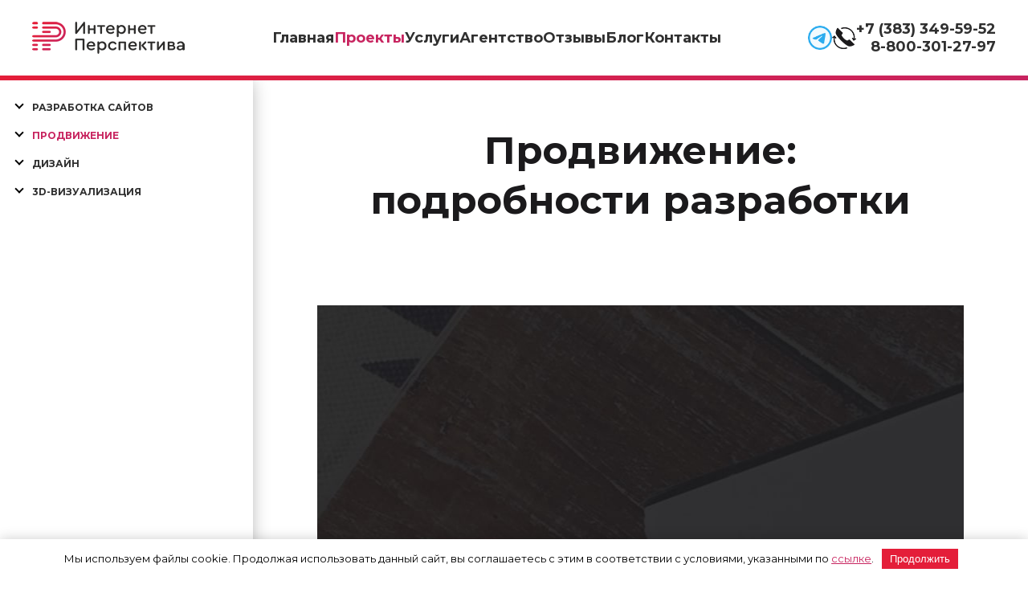

--- FILE ---
content_type: text/html; charset=UTF-8
request_url: https://ip-nsk.ru/proekty/prodvizhenie/?width=450&height=auto&inline=true
body_size: 11456
content:

<!DOCTYPE html>
<html lang="ru-RU">
<head>
<meta charset="UTF-8">

<!--meta name="viewport" content="width=device-width, initial-scale=1"-->
<meta name="viewport" content="width=device-width, initial-scale=1, maximum-scale=1, minimum-scale=1, user-scalable=no">

<!--meta name="yandex-verification" content="50724c495c46f81c" /-->

<meta name="yandex-verification" content="429098c7ea89cf85" />

<!--
<script src="https://ajax.googleapis.com/ajax/libs/jquery/1.12.4/jquery.min.js"></script>
<script src="https://ajax.googleapis.com/ajax/libs/jquery/3.6.0/jquery.min.js"></script>
-->

<link rel="stylesheet" href="https://cdn.jsdelivr.net/npm/@fancyapps/ui/dist/fancybox.css"/>
<script src="https://ajax.googleapis.com/ajax/libs/jquery/3.7.1/jquery.min.js"></script>

<title>Продвижение | Интернет Перспектива</title>
<meta name='robots' content='max-image-preview:large' />

<!-- All In One SEO Pack Pro 3.7.0ob_start_detected [-1,-1] -->
<!-- Отладка строки: 2JMJ7L5RSW0YVB/VLWAYKK/YBWK -->
<script type="application/ld+json" class="aioseop-schema">{}</script>
<!-- All In One SEO Pack Pro -->
<style id='wp-img-auto-sizes-contain-inline-css' type='text/css'>
img:is([sizes=auto i],[sizes^="auto," i]){contain-intrinsic-size:3000px 1500px}
/*# sourceURL=wp-img-auto-sizes-contain-inline-css */
</style>
<link rel='stylesheet' id='cf7simplepopup-css-css' href='https://ip-nsk.ru/wp-content/plugins/cf7-sweet-alert-popup/assets/css/cf7simplepopup-core.css' type='text/css' media='all' />
<link rel='stylesheet' id='wpa-css-css' href='https://ip-nsk.ru/wp-content/plugins/honeypot/includes/css/wpa.css' type='text/css' media='all' />
<link rel='stylesheet' id='main-styles-css' href='https://ip-nsk.ru/wp-content/themes/intentionally-blank/style.css' type='text/css' media='all' />
<link rel='stylesheet' id='style-media-css' href='https://ip-nsk.ru/wp-content/themes/intentionally-blank/style-media.css' type='text/css' media='all' />
<link rel='stylesheet' id='slick-styles-css' href='https://ip-nsk.ru/wp-content/themes/intentionally-blank/slick.css' type='text/css' media='all' />
<script type="text/javascript" src="https://ip-nsk.ru/wp-includes/js/jquery/jquery.min.js" id="jquery-core-js"></script>
<script>var cf7windowWidth = 500;var cf7simplePopupAutoClose = 7000;</script><style>.pseudo-clearfy-link { color: #008acf; cursor: pointer;}.pseudo-clearfy-link:hover { text-decoration: none;}</style><link rel="icon" href="https://ip-nsk.ru/wp-content/uploads/2025/01/logo-1-300x300.png" sizes="32x32" />
<link rel="icon" href="https://ip-nsk.ru/wp-content/uploads/2025/01/logo-1-300x300.png" sizes="192x192" />
<link rel="apple-touch-icon" href="https://ip-nsk.ru/wp-content/uploads/2025/01/logo-1-300x300.png" />
<meta name="msapplication-TileImage" content="https://ip-nsk.ru/wp-content/uploads/2025/01/logo-1-300x300.png" />
<style>.clearfy-cookie { position:fixed; left:0; right:0; bottom:0; padding:12px; color:#000000; background:#ffffff; -webkit-box-shadow:0 0 15px rgba(0,0,0,.2); -moz-box-shadow:0 0 15px rgba(0,0,0,.2); box-shadow:0 0 15px rgba(0,0,0,.2); z-index:9999; font-size: 13px; transition: .3s; }.clearfy-cookie--left { left: 20px; bottom: 20px; right: auto; max-width: 400px; margin-right: 20px; }.clearfy-cookie--right { left: auto; bottom: 20px; right: 20px; max-width: 400px; margin-left: 20px; }.clearfy-cookie.clearfy-cookie-hide { transform: translateY(150%) translateZ(0); opacity: 0; }.clearfy-cookie-container { max-width:1170px; margin:0 auto; text-align:center; }.clearfy-cookie-accept { background:#e41e39; color:#fff; border:0; padding:.4em .8em; margin: 0 .5em; font-size: 13px; cursor: pointer; }.clearfy-cookie-accept:hover,.clearfy-cookie-accept:focus { opacity: .9; }</style>
<style id='global-styles-inline-css' type='text/css'>
:root{--wp--preset--aspect-ratio--square: 1;--wp--preset--aspect-ratio--4-3: 4/3;--wp--preset--aspect-ratio--3-4: 3/4;--wp--preset--aspect-ratio--3-2: 3/2;--wp--preset--aspect-ratio--2-3: 2/3;--wp--preset--aspect-ratio--16-9: 16/9;--wp--preset--aspect-ratio--9-16: 9/16;--wp--preset--color--black: #000000;--wp--preset--color--cyan-bluish-gray: #abb8c3;--wp--preset--color--white: #ffffff;--wp--preset--color--pale-pink: #f78da7;--wp--preset--color--vivid-red: #cf2e2e;--wp--preset--color--luminous-vivid-orange: #ff6900;--wp--preset--color--luminous-vivid-amber: #fcb900;--wp--preset--color--light-green-cyan: #7bdcb5;--wp--preset--color--vivid-green-cyan: #00d084;--wp--preset--color--pale-cyan-blue: #8ed1fc;--wp--preset--color--vivid-cyan-blue: #0693e3;--wp--preset--color--vivid-purple: #9b51e0;--wp--preset--gradient--vivid-cyan-blue-to-vivid-purple: linear-gradient(135deg,rgb(6,147,227) 0%,rgb(155,81,224) 100%);--wp--preset--gradient--light-green-cyan-to-vivid-green-cyan: linear-gradient(135deg,rgb(122,220,180) 0%,rgb(0,208,130) 100%);--wp--preset--gradient--luminous-vivid-amber-to-luminous-vivid-orange: linear-gradient(135deg,rgb(252,185,0) 0%,rgb(255,105,0) 100%);--wp--preset--gradient--luminous-vivid-orange-to-vivid-red: linear-gradient(135deg,rgb(255,105,0) 0%,rgb(207,46,46) 100%);--wp--preset--gradient--very-light-gray-to-cyan-bluish-gray: linear-gradient(135deg,rgb(238,238,238) 0%,rgb(169,184,195) 100%);--wp--preset--gradient--cool-to-warm-spectrum: linear-gradient(135deg,rgb(74,234,220) 0%,rgb(151,120,209) 20%,rgb(207,42,186) 40%,rgb(238,44,130) 60%,rgb(251,105,98) 80%,rgb(254,248,76) 100%);--wp--preset--gradient--blush-light-purple: linear-gradient(135deg,rgb(255,206,236) 0%,rgb(152,150,240) 100%);--wp--preset--gradient--blush-bordeaux: linear-gradient(135deg,rgb(254,205,165) 0%,rgb(254,45,45) 50%,rgb(107,0,62) 100%);--wp--preset--gradient--luminous-dusk: linear-gradient(135deg,rgb(255,203,112) 0%,rgb(199,81,192) 50%,rgb(65,88,208) 100%);--wp--preset--gradient--pale-ocean: linear-gradient(135deg,rgb(255,245,203) 0%,rgb(182,227,212) 50%,rgb(51,167,181) 100%);--wp--preset--gradient--electric-grass: linear-gradient(135deg,rgb(202,248,128) 0%,rgb(113,206,126) 100%);--wp--preset--gradient--midnight: linear-gradient(135deg,rgb(2,3,129) 0%,rgb(40,116,252) 100%);--wp--preset--font-size--small: 13px;--wp--preset--font-size--medium: 20px;--wp--preset--font-size--large: 36px;--wp--preset--font-size--x-large: 42px;--wp--preset--spacing--20: 0.44rem;--wp--preset--spacing--30: 0.67rem;--wp--preset--spacing--40: 1rem;--wp--preset--spacing--50: 1.5rem;--wp--preset--spacing--60: 2.25rem;--wp--preset--spacing--70: 3.38rem;--wp--preset--spacing--80: 5.06rem;--wp--preset--shadow--natural: 6px 6px 9px rgba(0, 0, 0, 0.2);--wp--preset--shadow--deep: 12px 12px 50px rgba(0, 0, 0, 0.4);--wp--preset--shadow--sharp: 6px 6px 0px rgba(0, 0, 0, 0.2);--wp--preset--shadow--outlined: 6px 6px 0px -3px rgb(255, 255, 255), 6px 6px rgb(0, 0, 0);--wp--preset--shadow--crisp: 6px 6px 0px rgb(0, 0, 0);}:where(.is-layout-flex){gap: 0.5em;}:where(.is-layout-grid){gap: 0.5em;}body .is-layout-flex{display: flex;}.is-layout-flex{flex-wrap: wrap;align-items: center;}.is-layout-flex > :is(*, div){margin: 0;}body .is-layout-grid{display: grid;}.is-layout-grid > :is(*, div){margin: 0;}:where(.wp-block-columns.is-layout-flex){gap: 2em;}:where(.wp-block-columns.is-layout-grid){gap: 2em;}:where(.wp-block-post-template.is-layout-flex){gap: 1.25em;}:where(.wp-block-post-template.is-layout-grid){gap: 1.25em;}.has-black-color{color: var(--wp--preset--color--black) !important;}.has-cyan-bluish-gray-color{color: var(--wp--preset--color--cyan-bluish-gray) !important;}.has-white-color{color: var(--wp--preset--color--white) !important;}.has-pale-pink-color{color: var(--wp--preset--color--pale-pink) !important;}.has-vivid-red-color{color: var(--wp--preset--color--vivid-red) !important;}.has-luminous-vivid-orange-color{color: var(--wp--preset--color--luminous-vivid-orange) !important;}.has-luminous-vivid-amber-color{color: var(--wp--preset--color--luminous-vivid-amber) !important;}.has-light-green-cyan-color{color: var(--wp--preset--color--light-green-cyan) !important;}.has-vivid-green-cyan-color{color: var(--wp--preset--color--vivid-green-cyan) !important;}.has-pale-cyan-blue-color{color: var(--wp--preset--color--pale-cyan-blue) !important;}.has-vivid-cyan-blue-color{color: var(--wp--preset--color--vivid-cyan-blue) !important;}.has-vivid-purple-color{color: var(--wp--preset--color--vivid-purple) !important;}.has-black-background-color{background-color: var(--wp--preset--color--black) !important;}.has-cyan-bluish-gray-background-color{background-color: var(--wp--preset--color--cyan-bluish-gray) !important;}.has-white-background-color{background-color: var(--wp--preset--color--white) !important;}.has-pale-pink-background-color{background-color: var(--wp--preset--color--pale-pink) !important;}.has-vivid-red-background-color{background-color: var(--wp--preset--color--vivid-red) !important;}.has-luminous-vivid-orange-background-color{background-color: var(--wp--preset--color--luminous-vivid-orange) !important;}.has-luminous-vivid-amber-background-color{background-color: var(--wp--preset--color--luminous-vivid-amber) !important;}.has-light-green-cyan-background-color{background-color: var(--wp--preset--color--light-green-cyan) !important;}.has-vivid-green-cyan-background-color{background-color: var(--wp--preset--color--vivid-green-cyan) !important;}.has-pale-cyan-blue-background-color{background-color: var(--wp--preset--color--pale-cyan-blue) !important;}.has-vivid-cyan-blue-background-color{background-color: var(--wp--preset--color--vivid-cyan-blue) !important;}.has-vivid-purple-background-color{background-color: var(--wp--preset--color--vivid-purple) !important;}.has-black-border-color{border-color: var(--wp--preset--color--black) !important;}.has-cyan-bluish-gray-border-color{border-color: var(--wp--preset--color--cyan-bluish-gray) !important;}.has-white-border-color{border-color: var(--wp--preset--color--white) !important;}.has-pale-pink-border-color{border-color: var(--wp--preset--color--pale-pink) !important;}.has-vivid-red-border-color{border-color: var(--wp--preset--color--vivid-red) !important;}.has-luminous-vivid-orange-border-color{border-color: var(--wp--preset--color--luminous-vivid-orange) !important;}.has-luminous-vivid-amber-border-color{border-color: var(--wp--preset--color--luminous-vivid-amber) !important;}.has-light-green-cyan-border-color{border-color: var(--wp--preset--color--light-green-cyan) !important;}.has-vivid-green-cyan-border-color{border-color: var(--wp--preset--color--vivid-green-cyan) !important;}.has-pale-cyan-blue-border-color{border-color: var(--wp--preset--color--pale-cyan-blue) !important;}.has-vivid-cyan-blue-border-color{border-color: var(--wp--preset--color--vivid-cyan-blue) !important;}.has-vivid-purple-border-color{border-color: var(--wp--preset--color--vivid-purple) !important;}.has-vivid-cyan-blue-to-vivid-purple-gradient-background{background: var(--wp--preset--gradient--vivid-cyan-blue-to-vivid-purple) !important;}.has-light-green-cyan-to-vivid-green-cyan-gradient-background{background: var(--wp--preset--gradient--light-green-cyan-to-vivid-green-cyan) !important;}.has-luminous-vivid-amber-to-luminous-vivid-orange-gradient-background{background: var(--wp--preset--gradient--luminous-vivid-amber-to-luminous-vivid-orange) !important;}.has-luminous-vivid-orange-to-vivid-red-gradient-background{background: var(--wp--preset--gradient--luminous-vivid-orange-to-vivid-red) !important;}.has-very-light-gray-to-cyan-bluish-gray-gradient-background{background: var(--wp--preset--gradient--very-light-gray-to-cyan-bluish-gray) !important;}.has-cool-to-warm-spectrum-gradient-background{background: var(--wp--preset--gradient--cool-to-warm-spectrum) !important;}.has-blush-light-purple-gradient-background{background: var(--wp--preset--gradient--blush-light-purple) !important;}.has-blush-bordeaux-gradient-background{background: var(--wp--preset--gradient--blush-bordeaux) !important;}.has-luminous-dusk-gradient-background{background: var(--wp--preset--gradient--luminous-dusk) !important;}.has-pale-ocean-gradient-background{background: var(--wp--preset--gradient--pale-ocean) !important;}.has-electric-grass-gradient-background{background: var(--wp--preset--gradient--electric-grass) !important;}.has-midnight-gradient-background{background: var(--wp--preset--gradient--midnight) !important;}.has-small-font-size{font-size: var(--wp--preset--font-size--small) !important;}.has-medium-font-size{font-size: var(--wp--preset--font-size--medium) !important;}.has-large-font-size{font-size: var(--wp--preset--font-size--large) !important;}.has-x-large-font-size{font-size: var(--wp--preset--font-size--x-large) !important;}
/*# sourceURL=global-styles-inline-css */
</style>
<link rel='stylesheet' id='contact-form-7-css' href='https://ip-nsk.ru/wp-content/plugins/contact-form-7/includes/css/styles.css' type='text/css' media='all' />
</head>

<body class="archive tax-proekty term-prodvizhenie term-32 wp-theme-intentionally-blank">
<header class="header" role="banner">

<div class="header-content width1920">
    <a href="/" class="header-logo"><img src="/wp-content/uploads/2025/02/logo.png" /></a>
    <!--div class="header_left"></div-->
    <ul id="menu-glavnoe-menyu" class="navbar"><li id="menu-item-31" class="menu-item menu-item-type-post_type menu-item-object-page menu-item-home menu-item-31"><a href="https://ip-nsk.ru/">Главная</a></li>
<li id="menu-item-313" class="menu-item menu-item-type-taxonomy menu-item-object-proekty current-menu-ancestor current-menu-parent menu-item-has-children menu-item-313"><a href="https://ip-nsk.ru/proekty/luchshie-raboty/">Проекты</a>
<ul class="sub-menu">
	<li id="menu-item-305" class="menu-item menu-item-type-taxonomy menu-item-object-proekty menu-item-has-children menu-item-305"><a href="https://ip-nsk.ru/proekty/razrabotka-saytov/">Разработка сайтов</a>
	<ul class="sub-menu">
		<li id="menu-item-306" class="menu-item menu-item-type-taxonomy menu-item-object-proekty menu-item-306"><a href="https://ip-nsk.ru/proekty/luchshie-raboty/">Лучшие работы</a></li>
		<li id="menu-item-308" class="menu-item menu-item-type-taxonomy menu-item-object-proekty menu-item-308"><a href="https://ip-nsk.ru/proekty/vizitki-i-lendingi/">Визитки и лендинги</a></li>
		<li id="menu-item-310" class="menu-item menu-item-type-taxonomy menu-item-object-proekty menu-item-310"><a href="https://ip-nsk.ru/proekty/korporativnye-sayty/">Корпоративные сайты</a></li>
		<li id="menu-item-311" class="menu-item menu-item-type-taxonomy menu-item-object-proekty menu-item-311"><a href="https://ip-nsk.ru/proekty/sayty-katalogi/">Сайты-каталоги</a></li>
		<li id="menu-item-309" class="menu-item menu-item-type-taxonomy menu-item-object-proekty menu-item-309"><a href="https://ip-nsk.ru/proekty/internet-magaziny/">Интернет-магазины</a></li>
	</ul>
</li>
	<li id="menu-item-314" class="menu-item menu-item-type-taxonomy menu-item-object-proekty current-menu-item menu-item-has-children menu-item-314"><a href="https://ip-nsk.ru/proekty/prodvizhenie/" aria-current="page">Продвижение</a>
	<ul class="sub-menu">
		<li id="menu-item-315" class="menu-item menu-item-type-taxonomy menu-item-object-proekty menu-item-315"><a href="https://ip-nsk.ru/proekty/seo-prodvizhenie-sayta/">СЕО продвижение сайта</a></li>
		<li id="menu-item-316" class="menu-item menu-item-type-taxonomy menu-item-object-proekty menu-item-316"><a href="https://ip-nsk.ru/proekty/reklama-v-yandeks-i-google/">Реклама в Яндекс и Google</a></li>
	</ul>
</li>
	<li id="menu-item-317" class="menu-item menu-item-type-taxonomy menu-item-object-proekty menu-item-has-children menu-item-317"><a href="https://ip-nsk.ru/proekty/dizayn/">Дизайн</a>
	<ul class="sub-menu">
		<li id="menu-item-318" class="menu-item menu-item-type-taxonomy menu-item-object-proekty menu-item-318"><a href="https://ip-nsk.ru/proekty/logotipy/">Логотипы</a></li>
		<li id="menu-item-319" class="menu-item menu-item-type-taxonomy menu-item-object-proekty menu-item-319"><a href="https://ip-nsk.ru/proekty/firmennyy-stil/">Фирменный стиль</a></li>
	</ul>
</li>
	<li id="menu-item-320" class="menu-item menu-item-type-taxonomy menu-item-object-proekty menu-item-has-children menu-item-320"><a href="https://ip-nsk.ru/proekty/3d-vizualizatsiya/">3D-визуализация</a>
	<ul class="sub-menu">
		<li id="menu-item-321" class="menu-item menu-item-type-taxonomy menu-item-object-proekty menu-item-321"><a href="https://ip-nsk.ru/proekty/eksterer/">Экстерьер</a></li>
		<li id="menu-item-322" class="menu-item menu-item-type-taxonomy menu-item-object-proekty menu-item-322"><a href="https://ip-nsk.ru/proekty/interer/">Интерьер</a></li>
	</ul>
</li>
</ul>
</li>
<li id="menu-item-26" class="menu-item menu-item-type-post_type menu-item-object-page menu-item-has-children menu-item-26"><a href="https://ip-nsk.ru/uslugi/">Услуги</a>
<ul class="sub-menu">
	<li id="menu-item-51" class="menu-item menu-item-type-post_type menu-item-object-page menu-item-has-children menu-item-51"><a href="https://ip-nsk.ru/uslugi/sozdanie-saytov/">Создание сайтов</a>
	<ul class="sub-menu">
		<li id="menu-item-75" class="menu-item menu-item-type-post_type menu-item-object-page menu-item-75"><a href="https://ip-nsk.ru/uslugi/sozdanie-saytov/razrabotka-lendinga/">Разработка лендинга</a></li>
		<li id="menu-item-74" class="menu-item menu-item-type-post_type menu-item-object-page menu-item-74"><a href="https://ip-nsk.ru/uslugi/sozdanie-saytov/razrabotka-sayta-vizitki/">Разработка сайта-визитки</a></li>
		<li id="menu-item-73" class="menu-item menu-item-type-post_type menu-item-object-page menu-item-73"><a href="https://ip-nsk.ru/uslugi/sozdanie-saytov/razrabotka-korporativnogo-sayta/">Разработка корпоративного сайта</a></li>
		<li id="menu-item-72" class="menu-item menu-item-type-post_type menu-item-object-page menu-item-72"><a href="https://ip-nsk.ru/uslugi/sozdanie-saytov/razrabotka-sayta-kataloga/">Разработка сайта-каталога</a></li>
		<li id="menu-item-71" class="menu-item menu-item-type-post_type menu-item-object-page menu-item-71"><a href="https://ip-nsk.ru/uslugi/sozdanie-saytov/razrabotka-internet-magazina/">Разработка интернет-магазина</a></li>
		<li id="menu-item-70" class="menu-item menu-item-type-post_type menu-item-object-page menu-item-70"><a href="https://ip-nsk.ru/uslugi/sozdanie-saytov/razrabotka-internet-portala/">Разработка интернет-портала</a></li>
		<li id="menu-item-69" class="menu-item menu-item-type-post_type menu-item-object-page menu-item-69"><a href="https://ip-nsk.ru/uslugi/sozdanie-saytov/razrabotka-sayta-na-1s-bitriks/">Разработка сайта на 1С Битрикс</a></li>
		<li id="menu-item-68" class="menu-item menu-item-type-post_type menu-item-object-page menu-item-68"><a href="https://ip-nsk.ru/uslugi/sozdanie-saytov/razrabotka-sayta-na-wordpress/">Разработка сайта на WordPress</a></li>
		<li id="menu-item-67" class="menu-item menu-item-type-post_type menu-item-object-page menu-item-67"><a href="https://ip-nsk.ru/uslugi/sozdanie-saytov/razrabotka-sayta-na-drupal/">Разработка сайта на Drupal</a></li>
		<li id="menu-item-66" class="menu-item menu-item-type-post_type menu-item-object-page menu-item-66"><a href="https://ip-nsk.ru/uslugi/sozdanie-saytov/razrabotka-sayta-na-tilda/">Разработка сайта на Tilda</a></li>
		<li id="menu-item-65" class="menu-item menu-item-type-post_type menu-item-object-page menu-item-65"><a href="https://ip-nsk.ru/uslugi/sozdanie-saytov/razrabotka-prodayuschih-saytov/">Разработка «продающих» сайтов</a></li>
		<li id="menu-item-64" class="menu-item menu-item-type-post_type menu-item-object-page menu-item-64"><a href="https://ip-nsk.ru/uslugi/sozdanie-saytov/zapusk-sayta-i-reklamy-pod-klyuch/">Запуск сайта и рекламы «под ключ»</a></li>
	</ul>
</li>
	<li id="menu-item-50" class="menu-item menu-item-type-post_type menu-item-object-page menu-item-has-children menu-item-50"><a href="https://ip-nsk.ru/uslugi/seo-prodvizhenie/">СЕО продвижение</a>
	<ul class="sub-menu">
		<li id="menu-item-84" class="menu-item menu-item-type-post_type menu-item-object-page menu-item-84"><a href="https://ip-nsk.ru/uslugi/seo-prodvizhenie/seo-prodvizhenie-sayta/">СЕО продвижение сайта</a></li>
		<li id="menu-item-83" class="menu-item menu-item-type-post_type menu-item-object-page menu-item-83"><a href="https://ip-nsk.ru/uslugi/seo-prodvizhenie/prodvizhenie-sayta-v-yandeks/">Продвижение сайта в Яндекс</a></li>
		<li id="menu-item-82" class="menu-item menu-item-type-post_type menu-item-object-page menu-item-82"><a href="https://ip-nsk.ru/uslugi/seo-prodvizhenie/prodvizhenie-sayta-v-gugl/">Продвижение сайта в Гугл</a></li>
		<li id="menu-item-81" class="menu-item menu-item-type-post_type menu-item-object-page menu-item-81"><a href="https://ip-nsk.ru/uslugi/seo-prodvizhenie/razovaya-optimizatsiya-sayta/">Разовая оптимизация сайта</a></li>
	</ul>
</li>
	<li id="menu-item-49" class="menu-item menu-item-type-post_type menu-item-object-page menu-item-has-children menu-item-49"><a href="https://ip-nsk.ru/uslugi/reklama-v-internete/">Реклама в интернете</a>
	<ul class="sub-menu">
		<li id="menu-item-90" class="menu-item menu-item-type-post_type menu-item-object-page menu-item-90"><a href="https://ip-nsk.ru/uslugi/reklama-v-internete/kontekstnaya-reklama-v-yandekse/">Контекстная реклама в Яндексе</a></li>
		<li id="menu-item-89" class="menu-item menu-item-type-post_type menu-item-object-page menu-item-89"><a href="https://ip-nsk.ru/uslugi/reklama-v-internete/mediynaya-reklama/">Медийная реклама</a></li>
		<li id="menu-item-88" class="menu-item menu-item-type-post_type menu-item-object-page menu-item-88"><a href="https://ip-nsk.ru/uslugi/reklama-v-internete/reklama-v-sotsialnyh-setyah-targetingovaya-reklama/">Реклама в социальных сетях (таргетинговая реклама)</a></li>
	</ul>
</li>
	<li id="menu-item-48" class="menu-item menu-item-type-post_type menu-item-object-page menu-item-48"><a href="https://ip-nsk.ru/uslugi/graficheskiy-dizayn/">Графический дизайн</a></li>
	<li id="menu-item-47" class="menu-item menu-item-type-post_type menu-item-object-page menu-item-47"><a href="https://ip-nsk.ru/uslugi/3d-vizualizatsiya/">3D-визуализация</a></li>
	<li id="menu-item-46" class="menu-item menu-item-type-post_type menu-item-object-page menu-item-46"><a href="https://ip-nsk.ru/uslugi/hosting-saytov/">Хостинг сайтов</a></li>
</ul>
</li>
<li id="menu-item-25" class="menu-item menu-item-type-post_type menu-item-object-page menu-item-25"><a href="https://ip-nsk.ru/agentstvo/">Агентство</a></li>
<li id="menu-item-24" class="menu-item menu-item-type-post_type menu-item-object-page menu-item-24"><a href="https://ip-nsk.ru/otzyvy/">Отзывы</a></li>
<li id="menu-item-28" class="menu-item menu-item-type-taxonomy menu-item-object-category menu-item-28"><a href="https://ip-nsk.ru/blog/">Блог</a></li>
<li id="menu-item-29" class="menu-item menu-item-type-post_type menu-item-object-page menu-item-29"><a href="https://ip-nsk.ru/kontakty/">Контакты</a></li>
</ul>    <div class="region-header">
        <a class="wa" href="https://t.me/+79139072410" target="_blank"></a>
        <a class="colorbox-inline" data-fancybox data-src="#consult"></a>
        <span>
            <a class="tel" href="tel:+7 (383) 349-59-52">+7 (383) 349-59-52</a>
            <br>
            <a class="tel" href="tel:8-800-301-27-97">8-800-301-27-97</a>
        </span>
        <div id="mmenu" style="display: none">
            <span></span>
            <span></span>
            <span></span>
        </div>
    </div>
</div>

<!--
<div id="mobile_menu" style="display: none">
    <div class="bottom_">
        <div class="tel_">
            <a href="tel:+7 (383) 349-59-52">+7 (383) 349-59-52</a>
            <a href="tel:8-800-301-27-97">8-800-301-27-97</a>
        </div>
        <a class="zvonok colorbox-inline" href="?width=450&height=auto&inline=true#block-webform-client-block-2">Заказать звонок</a>
        <a class="wa" target="_blank" href="https://wa.me/+79139072410">Написать в WhatsApp</a>
    </div>
</div>
-->

<div class="red-line"></div>
</header>

<div class="line-menu"></div>

<div class="layout-center width1920">

<aside class="left-sidebar proekty">
    <ul id="menu-glavnoe-menyu-1" class="menu"><li class="menu-item menu-item-type-taxonomy menu-item-object-proekty menu-item-has-children menu-item-305"><a href="https://ip-nsk.ru/proekty/razrabotka-saytov/">Разработка сайтов</a>
<ul class="sub-menu">
	<li class="menu-item menu-item-type-taxonomy menu-item-object-proekty menu-item-306"><a href="https://ip-nsk.ru/proekty/luchshie-raboty/">Лучшие работы</a></li>
	<li class="menu-item menu-item-type-taxonomy menu-item-object-proekty menu-item-308"><a href="https://ip-nsk.ru/proekty/vizitki-i-lendingi/">Визитки и лендинги</a></li>
	<li class="menu-item menu-item-type-taxonomy menu-item-object-proekty menu-item-310"><a href="https://ip-nsk.ru/proekty/korporativnye-sayty/">Корпоративные сайты</a></li>
	<li class="menu-item menu-item-type-taxonomy menu-item-object-proekty menu-item-311"><a href="https://ip-nsk.ru/proekty/sayty-katalogi/">Сайты-каталоги</a></li>
	<li class="menu-item menu-item-type-taxonomy menu-item-object-proekty menu-item-309"><a href="https://ip-nsk.ru/proekty/internet-magaziny/">Интернет-магазины</a></li>
</ul>
</li>
<li class="menu-item menu-item-type-taxonomy menu-item-object-proekty current-menu-item menu-item-has-children menu-item-314"><a href="https://ip-nsk.ru/proekty/prodvizhenie/" aria-current="page">Продвижение</a>
<ul class="sub-menu">
	<li class="menu-item menu-item-type-taxonomy menu-item-object-proekty menu-item-315"><a href="https://ip-nsk.ru/proekty/seo-prodvizhenie-sayta/">СЕО продвижение сайта</a></li>
	<li class="menu-item menu-item-type-taxonomy menu-item-object-proekty menu-item-316"><a href="https://ip-nsk.ru/proekty/reklama-v-yandeks-i-google/">Реклама в Яндекс и Google</a></li>
</ul>
</li>
<li class="menu-item menu-item-type-taxonomy menu-item-object-proekty menu-item-has-children menu-item-317"><a href="https://ip-nsk.ru/proekty/dizayn/">Дизайн</a>
<ul class="sub-menu">
	<li class="menu-item menu-item-type-taxonomy menu-item-object-proekty menu-item-318"><a href="https://ip-nsk.ru/proekty/logotipy/">Логотипы</a></li>
	<li class="menu-item menu-item-type-taxonomy menu-item-object-proekty menu-item-319"><a href="https://ip-nsk.ru/proekty/firmennyy-stil/">Фирменный стиль</a></li>
</ul>
</li>
<li class="menu-item menu-item-type-taxonomy menu-item-object-proekty menu-item-has-children menu-item-320"><a href="https://ip-nsk.ru/proekty/3d-vizualizatsiya/">3D-визуализация</a>
<ul class="sub-menu">
	<li class="menu-item menu-item-type-taxonomy menu-item-object-proekty menu-item-321"><a href="https://ip-nsk.ru/proekty/eksterer/">Экстерьер</a></li>
	<li class="menu-item menu-item-type-taxonomy menu-item-object-proekty menu-item-322"><a href="https://ip-nsk.ru/proekty/interer/">Интерьер</a></li>
</ul>
</li>
</ul></aside>

<div class="right-content proekty">

	<h1 class="page-title">Продвижение:<br>подробности разработки</h1>







<div class="spisok-proektov">









<div class="eksterer-interer">
</div>





</div>

<div class="hotite">
    <h2>Хотите узнать цену и сроки ?</h2>
    <p>Индивидуальный расчет проекта: заполните бриф<br>и уже завтра сориентируем вас по срокам и бюджету.</p>
    <a href="/brif">Заполнить бриф</a>
</div>

</div>



<div class="region-bottom width1920">
    <div class="block podval1">
        <div class="copy">
            <img src="/wp-content/themes/intentionally-blank/img/logo2.png"><br>
            2006-<script type="text/javascript">var mdate = new Date(); document.write(mdate.getFullYear());</script> © Все права защищены<br>
            <a href="/sitemap">Карта сайта</a>
            <br>
            <a href="/policy/">Политика конфиденциальности</a>
            <a href="/politika-cookie/">Политика использования Cookie</a>
            <a href="/soglasie/">Согласие на обработку персональных данных</a>
        </div>
        <div class="tel">
            <a href="tel:8-800-301-27-97">8-800-301-27-97</a>
            <a href="tel:+7 (913) 907-24-10">+7 (913) 907-24-10</a>
            <a href="tel:+7 (383) 349-59-52">+7 (383) 349-59-52</a>
            <a target="_blank" href="https://t.me/+79139072410">Написать в Telegram</a>
        </div>
    </div>

    <div class="block podval2">
    <ul id="menu-glavnoe-menyu-2" class="menu"><li class="menu-item menu-item-type-post_type menu-item-object-page menu-item-home menu-item-31"><a href="https://ip-nsk.ru/">Главная</a></li>
<li class="menu-item menu-item-type-taxonomy menu-item-object-proekty current-menu-ancestor current-menu-parent menu-item-313"><a href="https://ip-nsk.ru/proekty/luchshie-raboty/">Проекты</a></li>
<li class="menu-item menu-item-type-post_type menu-item-object-page menu-item-26"><a href="https://ip-nsk.ru/uslugi/">Услуги</a></li>
<li class="menu-item menu-item-type-post_type menu-item-object-page menu-item-25"><a href="https://ip-nsk.ru/agentstvo/">Агентство</a></li>
<li class="menu-item menu-item-type-post_type menu-item-object-page menu-item-24"><a href="https://ip-nsk.ru/otzyvy/">Отзывы</a></li>
<li class="menu-item menu-item-type-taxonomy menu-item-object-category menu-item-28"><a href="https://ip-nsk.ru/blog/">Блог</a></li>
<li class="menu-item menu-item-type-post_type menu-item-object-page menu-item-29"><a href="https://ip-nsk.ru/kontakty/">Контакты</a></li>
</ul>    </div>
    
    <div class="block podval3">
        <a href="/uslugi/sozdanie-saytov">Создание сайтов</a>
        <ul id="menu-glavnoe-menyu-3" class="menu"><li class="menu-item menu-item-type-post_type menu-item-object-page menu-item-75"><a href="https://ip-nsk.ru/uslugi/sozdanie-saytov/razrabotka-lendinga/">Разработка лендинга</a></li>
<li class="menu-item menu-item-type-post_type menu-item-object-page menu-item-74"><a href="https://ip-nsk.ru/uslugi/sozdanie-saytov/razrabotka-sayta-vizitki/">Разработка сайта-визитки</a></li>
<li class="menu-item menu-item-type-post_type menu-item-object-page menu-item-73"><a href="https://ip-nsk.ru/uslugi/sozdanie-saytov/razrabotka-korporativnogo-sayta/">Разработка корпоративного сайта</a></li>
<li class="menu-item menu-item-type-post_type menu-item-object-page menu-item-72"><a href="https://ip-nsk.ru/uslugi/sozdanie-saytov/razrabotka-sayta-kataloga/">Разработка сайта-каталога</a></li>
<li class="menu-item menu-item-type-post_type menu-item-object-page menu-item-71"><a href="https://ip-nsk.ru/uslugi/sozdanie-saytov/razrabotka-internet-magazina/">Разработка интернет-магазина</a></li>
<li class="menu-item menu-item-type-post_type menu-item-object-page menu-item-70"><a href="https://ip-nsk.ru/uslugi/sozdanie-saytov/razrabotka-internet-portala/">Разработка интернет-портала</a></li>
<li class="menu-item menu-item-type-post_type menu-item-object-page menu-item-69"><a href="https://ip-nsk.ru/uslugi/sozdanie-saytov/razrabotka-sayta-na-1s-bitriks/">Разработка сайта на 1С Битрикс</a></li>
<li class="menu-item menu-item-type-post_type menu-item-object-page menu-item-68"><a href="https://ip-nsk.ru/uslugi/sozdanie-saytov/razrabotka-sayta-na-wordpress/">Разработка сайта на WordPress</a></li>
<li class="menu-item menu-item-type-post_type menu-item-object-page menu-item-67"><a href="https://ip-nsk.ru/uslugi/sozdanie-saytov/razrabotka-sayta-na-drupal/">Разработка сайта на Drupal</a></li>
<li class="menu-item menu-item-type-post_type menu-item-object-page menu-item-66"><a href="https://ip-nsk.ru/uslugi/sozdanie-saytov/razrabotka-sayta-na-tilda/">Разработка сайта на Tilda</a></li>
<li class="menu-item menu-item-type-post_type menu-item-object-page menu-item-65"><a href="https://ip-nsk.ru/uslugi/sozdanie-saytov/razrabotka-prodayuschih-saytov/">Разработка «продающих» сайтов</a></li>
<li class="menu-item menu-item-type-post_type menu-item-object-page menu-item-64"><a href="https://ip-nsk.ru/uslugi/sozdanie-saytov/zapusk-sayta-i-reklamy-pod-klyuch/">Запуск сайта и рекламы «под ключ»</a></li>
</ul>    </div>
    
    <div class="block podval4">
        <a href="/uslugi/seo-prodvizhenie">СЕО продвижение</a>
        <ul id="menu-glavnoe-menyu-4" class="menu"><li class="menu-item menu-item-type-post_type menu-item-object-page menu-item-84"><a href="https://ip-nsk.ru/uslugi/seo-prodvizhenie/seo-prodvizhenie-sayta/">СЕО продвижение сайта</a></li>
<li class="menu-item menu-item-type-post_type menu-item-object-page menu-item-83"><a href="https://ip-nsk.ru/uslugi/seo-prodvizhenie/prodvizhenie-sayta-v-yandeks/">Продвижение сайта в Яндекс</a></li>
<li class="menu-item menu-item-type-post_type menu-item-object-page menu-item-82"><a href="https://ip-nsk.ru/uslugi/seo-prodvizhenie/prodvizhenie-sayta-v-gugl/">Продвижение сайта в Гугл</a></li>
<li class="menu-item menu-item-type-post_type menu-item-object-page menu-item-81"><a href="https://ip-nsk.ru/uslugi/seo-prodvizhenie/razovaya-optimizatsiya-sayta/">Разовая оптимизация сайта</a></li>
</ul>        <a href="/uslugi/reklama-v-internete/">Реклама в интернете</a>
        <ul id="menu-glavnoe-menyu-5" class="menu"><li class="menu-item menu-item-type-post_type menu-item-object-page menu-item-90"><a href="https://ip-nsk.ru/uslugi/reklama-v-internete/kontekstnaya-reklama-v-yandekse/">Контекстная реклама в Яндексе</a></li>
<li class="menu-item menu-item-type-post_type menu-item-object-page menu-item-89"><a href="https://ip-nsk.ru/uslugi/reklama-v-internete/mediynaya-reklama/">Медийная реклама</a></li>
<li class="menu-item menu-item-type-post_type menu-item-object-page menu-item-88"><a href="https://ip-nsk.ru/uslugi/reklama-v-internete/reklama-v-sotsialnyh-setyah-targetingovaya-reklama/">Реклама в социальных сетях (таргетинговая реклама)</a></li>
</ul>    </div>
    
    <div class="block podval5">
        <ul id="menu-glavnoe-menyu-6" class="menu"><li class="menu-item menu-item-type-post_type menu-item-object-page menu-item-51"><a href="https://ip-nsk.ru/uslugi/sozdanie-saytov/">Создание сайтов</a></li>
<li class="menu-item menu-item-type-post_type menu-item-object-page menu-item-50"><a href="https://ip-nsk.ru/uslugi/seo-prodvizhenie/">СЕО продвижение</a></li>
<li class="menu-item menu-item-type-post_type menu-item-object-page menu-item-49"><a href="https://ip-nsk.ru/uslugi/reklama-v-internete/">Реклама в интернете</a></li>
<li class="menu-item menu-item-type-post_type menu-item-object-page menu-item-48"><a href="https://ip-nsk.ru/uslugi/graficheskiy-dizayn/">Графический дизайн</a></li>
<li class="menu-item menu-item-type-post_type menu-item-object-page menu-item-47"><a href="https://ip-nsk.ru/uslugi/3d-vizualizatsiya/">3D-визуализация</a></li>
<li class="menu-item menu-item-type-post_type menu-item-object-page menu-item-46"><a href="https://ip-nsk.ru/uslugi/hosting-saytov/">Хостинг сайтов</a></li>
</ul>    </div>

</div>

</div>

<div id="toTop"></div>





<div id="consult" class="popup" style="display:none;">
<h2>Оставить заявку</h2>

<div class="wpcf7 no-js" id="wpcf7-f8-o1" lang="ru-RU" dir="ltr" data-wpcf7-id="8">
<div class="screen-reader-response"><p role="status" aria-live="polite" aria-atomic="true"></p> <ul></ul></div>
<form action="/proekty/prodvizhenie/?width=450&#038;height=auto&#038;inline=true#wpcf7-f8-o1" method="post" class="wpcf7-form init" aria-label="Контактная форма" novalidate="novalidate" data-status="init">
<fieldset class="hidden-fields-container"><input type="hidden" name="_wpcf7" value="8" /><input type="hidden" name="_wpcf7_version" value="6.1.4" /><input type="hidden" name="_wpcf7_locale" value="ru_RU" /><input type="hidden" name="_wpcf7_unit_tag" value="wpcf7-f8-o1" /><input type="hidden" name="_wpcf7_container_post" value="0" /><input type="hidden" name="_wpcf7_posted_data_hash" value="" />
</fieldset>
<p><span class="wpcf7-form-control-wrap" data-name="your-name"><input size="40" maxlength="400" class="wpcf7-form-control wpcf7-text wpcf7-validates-as-required" autocomplete="name" aria-required="true" aria-invalid="false" placeholder="Ваше имя" value="" type="text" name="your-name" /></span><span class="wpcf7-form-control-wrap" data-name="your-tel"><input size="40" maxlength="400" class="wpcf7-form-control wpcf7-tel wpcf7-validates-as-required wpcf7-text wpcf7-validates-as-tel" autocomplete="tel" aria-required="true" aria-invalid="false" placeholder="Ваш телефон" value="" type="tel" name="your-tel" /></span><span class="wpcf7-form-control-wrap" data-name="acceptance"><span class="wpcf7-form-control wpcf7-acceptance"><span class="wpcf7-list-item"><label><input type="checkbox" name="acceptance" value="1" aria-invalid="false" /><span class="wpcf7-list-item-label">Соглашаюсь с <a href="/policy/">политикой конфиденциальности</a> и <a href="/soglasie/">обработкой персональных данных</a>.<br><small>Вы можете отозвать своё согласие, написав на почту ip-nsk@ya.ru</small></span></label></span></span></span><input class="wpcf7-form-control wpcf7-submit has-spinner" type="submit" value="Отправить" />
</p><div class="wpcf7-response-output" aria-hidden="true"></div>
</form>
</div>
</div>


<div class="overlay" style="display: none"></div>

<!--
<img style="position: fixed; left: 0; bottom: -15px; z-index: 999;" src="https://ip-nsk.ru/sites/default/files/23.02.png">
<img style="display: inline-block; width: 150px; float: left;" src="https://ip-nsk.ru/sites/default/files/08.03.png">
<img style="position: fixed; left: 0; top: 0; z-index: 999; zoom: 50%;" src="https://ip-nsk.ru/sites/default/files/09.05.png">
<img style="position: fixed; right: 0; bottom: -20px; z-index: 999; width: 150px; max-width: 25%;" src="https://ip-nsk.ru/sites/default/files/01.01_1.png">
-->

<script type="speculationrules">
{"prefetch":[{"source":"document","where":{"and":[{"href_matches":"/*"},{"not":{"href_matches":["/wp-*.php","/wp-admin/*","/wp-content/uploads/*","/wp-content/*","/wp-content/plugins/*","/wp-content/themes/intentionally-blank/*","/*\\?(.+)"]}},{"not":{"selector_matches":"a[rel~=\"nofollow\"]"}},{"not":{"selector_matches":".no-prefetch, .no-prefetch a"}}]},"eagerness":"conservative"}]}
</script>
<script>var pseudo_links = document.querySelectorAll(".pseudo-clearfy-link");for (var i=0;i<pseudo_links.length;i++ ) { pseudo_links[i].addEventListener("click", function(e){   window.open( e.target.getAttribute("data-uri") ); }); }</script><script type="text/javascript" src="https://ip-nsk.ru/wp-content/plugins/cf7-sweet-alert-popup/assets/js/cf7simplepopup-core.js" id="cf7simplepopup-js-js"></script>
<script type="text/javascript" src="https://ip-nsk.ru/wp-content/plugins/cf7-sweet-alert-popup/assets/js/sweetalert2.all.min.js" id="sweetalert-js"></script>
<script type="text/javascript" src="https://ip-nsk.ru/wp-content/plugins/honeypot/includes/js/wpa.js" id="wpascript-js"></script>
<script type="text/javascript" id="wpascript-js-after">
/* <![CDATA[ */
wpa_field_info = {"wpa_field_name":"phnobr1013","wpa_field_value":609757,"wpa_add_test":"no"}
//# sourceURL=wpascript-js-after
/* ]]> */
</script>
<script type="text/javascript" id="rocket-browser-checker-js-after">
/* <![CDATA[ */
"use strict";var _createClass=function(){function defineProperties(target,props){for(var i=0;i<props.length;i++){var descriptor=props[i];descriptor.enumerable=descriptor.enumerable||!1,descriptor.configurable=!0,"value"in descriptor&&(descriptor.writable=!0),Object.defineProperty(target,descriptor.key,descriptor)}}return function(Constructor,protoProps,staticProps){return protoProps&&defineProperties(Constructor.prototype,protoProps),staticProps&&defineProperties(Constructor,staticProps),Constructor}}();function _classCallCheck(instance,Constructor){if(!(instance instanceof Constructor))throw new TypeError("Cannot call a class as a function")}var RocketBrowserCompatibilityChecker=function(){function RocketBrowserCompatibilityChecker(options){_classCallCheck(this,RocketBrowserCompatibilityChecker),this.passiveSupported=!1,this._checkPassiveOption(this),this.options=!!this.passiveSupported&&options}return _createClass(RocketBrowserCompatibilityChecker,[{key:"_checkPassiveOption",value:function(self){try{var options={get passive(){return!(self.passiveSupported=!0)}};window.addEventListener("test",null,options),window.removeEventListener("test",null,options)}catch(err){self.passiveSupported=!1}}},{key:"initRequestIdleCallback",value:function(){!1 in window&&(window.requestIdleCallback=function(cb){var start=Date.now();return setTimeout(function(){cb({didTimeout:!1,timeRemaining:function(){return Math.max(0,50-(Date.now()-start))}})},1)}),!1 in window&&(window.cancelIdleCallback=function(id){return clearTimeout(id)})}},{key:"isDataSaverModeOn",value:function(){return"connection"in navigator&&!0===navigator.connection.saveData}},{key:"supportsLinkPrefetch",value:function(){var elem=document.createElement("link");return elem.relList&&elem.relList.supports&&elem.relList.supports("prefetch")&&window.IntersectionObserver&&"isIntersecting"in IntersectionObserverEntry.prototype}},{key:"isSlowConnection",value:function(){return"connection"in navigator&&"effectiveType"in navigator.connection&&("2g"===navigator.connection.effectiveType||"slow-2g"===navigator.connection.effectiveType)}}]),RocketBrowserCompatibilityChecker}();
//# sourceURL=rocket-browser-checker-js-after
/* ]]> */
</script>
<script type="text/javascript" id="rocket-preload-links-js-extra">
/* <![CDATA[ */
var RocketPreloadLinksConfig = {"excludeUris":"/(?:.+/)?feed(?:/(?:.+/?)?)?$|/(?:.+/)?embed/|/(index.php/)?(.*)wp-json(/.*|$)|/refer/|/go/|/recommend/|/recommends/","usesTrailingSlash":"","imageExt":"jpg|jpeg|gif|png|tiff|bmp|webp|avif|pdf|doc|docx|xls|xlsx|php","fileExt":"jpg|jpeg|gif|png|tiff|bmp|webp|avif|pdf|doc|docx|xls|xlsx|php|html|htm","siteUrl":"https://ip-nsk.ru","onHoverDelay":"100","rateThrottle":"3"};
//# sourceURL=rocket-preload-links-js-extra
/* ]]> */
</script>
<script type="text/javascript" id="rocket-preload-links-js-after">
/* <![CDATA[ */
(function() {
"use strict";var r="function"==typeof Symbol&&"symbol"==typeof Symbol.iterator?function(e){return typeof e}:function(e){return e&&"function"==typeof Symbol&&e.constructor===Symbol&&e!==Symbol.prototype?"symbol":typeof e},e=function(){function i(e,t){for(var n=0;n<t.length;n++){var i=t[n];i.enumerable=i.enumerable||!1,i.configurable=!0,"value"in i&&(i.writable=!0),Object.defineProperty(e,i.key,i)}}return function(e,t,n){return t&&i(e.prototype,t),n&&i(e,n),e}}();function i(e,t){if(!(e instanceof t))throw new TypeError("Cannot call a class as a function")}var t=function(){function n(e,t){i(this,n),this.browser=e,this.config=t,this.options=this.browser.options,this.prefetched=new Set,this.eventTime=null,this.threshold=1111,this.numOnHover=0}return e(n,[{key:"init",value:function(){!this.browser.supportsLinkPrefetch()||this.browser.isDataSaverModeOn()||this.browser.isSlowConnection()||(this.regex={excludeUris:RegExp(this.config.excludeUris,"i"),images:RegExp(".("+this.config.imageExt+")$","i"),fileExt:RegExp(".("+this.config.fileExt+")$","i")},this._initListeners(this))}},{key:"_initListeners",value:function(e){-1<this.config.onHoverDelay&&document.addEventListener("mouseover",e.listener.bind(e),e.listenerOptions),document.addEventListener("mousedown",e.listener.bind(e),e.listenerOptions),document.addEventListener("touchstart",e.listener.bind(e),e.listenerOptions)}},{key:"listener",value:function(e){var t=e.target.closest("a"),n=this._prepareUrl(t);if(null!==n)switch(e.type){case"mousedown":case"touchstart":this._addPrefetchLink(n);break;case"mouseover":this._earlyPrefetch(t,n,"mouseout")}}},{key:"_earlyPrefetch",value:function(t,e,n){var i=this,r=setTimeout(function(){if(r=null,0===i.numOnHover)setTimeout(function(){return i.numOnHover=0},1e3);else if(i.numOnHover>i.config.rateThrottle)return;i.numOnHover++,i._addPrefetchLink(e)},this.config.onHoverDelay);t.addEventListener(n,function e(){t.removeEventListener(n,e,{passive:!0}),null!==r&&(clearTimeout(r),r=null)},{passive:!0})}},{key:"_addPrefetchLink",value:function(i){return this.prefetched.add(i.href),new Promise(function(e,t){var n=document.createElement("link");n.rel="prefetch",n.href=i.href,n.onload=e,n.onerror=t,document.head.appendChild(n)}).catch(function(){})}},{key:"_prepareUrl",value:function(e){if(null===e||"object"!==(void 0===e?"undefined":r(e))||!1 in e||-1===["http:","https:"].indexOf(e.protocol))return null;var t=e.href.substring(0,this.config.siteUrl.length),n=this._getPathname(e.href,t),i={original:e.href,protocol:e.protocol,origin:t,pathname:n,href:t+n};return this._isLinkOk(i)?i:null}},{key:"_getPathname",value:function(e,t){var n=t?e.substring(this.config.siteUrl.length):e;return n.startsWith("/")||(n="/"+n),this._shouldAddTrailingSlash(n)?n+"/":n}},{key:"_shouldAddTrailingSlash",value:function(e){return this.config.usesTrailingSlash&&!e.endsWith("/")&&!this.regex.fileExt.test(e)}},{key:"_isLinkOk",value:function(e){return null!==e&&"object"===(void 0===e?"undefined":r(e))&&(!this.prefetched.has(e.href)&&e.origin===this.config.siteUrl&&-1===e.href.indexOf("?")&&-1===e.href.indexOf("#")&&!this.regex.excludeUris.test(e.href)&&!this.regex.images.test(e.href))}}],[{key:"run",value:function(){"undefined"!=typeof RocketPreloadLinksConfig&&new n(new RocketBrowserCompatibilityChecker({capture:!0,passive:!0}),RocketPreloadLinksConfig).init()}}]),n}();t.run();
}());

//# sourceURL=rocket-preload-links-js-after
/* ]]> */
</script>
<script type="text/javascript" src="https://ip-nsk.ru/wp-includes/js/dist/hooks.min.js" id="wp-hooks-js"></script>
<script type="text/javascript" src="https://ip-nsk.ru/wp-includes/js/dist/i18n.min.js" id="wp-i18n-js"></script>
<script type="text/javascript" id="wp-i18n-js-after">
/* <![CDATA[ */
wp.i18n.setLocaleData( { 'text direction\u0004ltr': [ 'ltr' ] } );
//# sourceURL=wp-i18n-js-after
/* ]]> */
</script>
<script type="text/javascript" src="https://ip-nsk.ru/wp-content/plugins/contact-form-7/includes/swv/js/index.js" id="swv-js"></script>
<script type="text/javascript" id="contact-form-7-js-translations">
/* <![CDATA[ */
( function( domain, translations ) {
	var localeData = translations.locale_data[ domain ] || translations.locale_data.messages;
	localeData[""].domain = domain;
	wp.i18n.setLocaleData( localeData, domain );
} )( "contact-form-7", {"translation-revision-date":"2025-09-30 08:46:06+0000","generator":"GlotPress\/4.0.1","domain":"messages","locale_data":{"messages":{"":{"domain":"messages","plural-forms":"nplurals=3; plural=(n % 10 == 1 && n % 100 != 11) ? 0 : ((n % 10 >= 2 && n % 10 <= 4 && (n % 100 < 12 || n % 100 > 14)) ? 1 : 2);","lang":"ru"},"This contact form is placed in the wrong place.":["\u042d\u0442\u0430 \u043a\u043e\u043d\u0442\u0430\u043a\u0442\u043d\u0430\u044f \u0444\u043e\u0440\u043c\u0430 \u0440\u0430\u0437\u043c\u0435\u0449\u0435\u043d\u0430 \u0432 \u043d\u0435\u043f\u0440\u0430\u0432\u0438\u043b\u044c\u043d\u043e\u043c \u043c\u0435\u0441\u0442\u0435."],"Error:":["\u041e\u0448\u0438\u0431\u043a\u0430:"]}},"comment":{"reference":"includes\/js\/index.js"}} );
//# sourceURL=contact-form-7-js-translations
/* ]]> */
</script>
<script type="text/javascript" id="contact-form-7-js-before">
/* <![CDATA[ */
var wpcf7 = {
    "api": {
        "root": "https:\/\/ip-nsk.ru\/wp-json\/",
        "namespace": "contact-form-7\/v1"
    },
    "cached": 1
};
//# sourceURL=contact-form-7-js-before
/* ]]> */
</script>
<script type="text/javascript" src="https://ip-nsk.ru/wp-content/plugins/contact-form-7/includes/js/index.js" id="contact-form-7-js"></script>
<div id="clearfy-cookie" class="clearfy-cookie clearfy-cookie-hide clearfy-cookie--bottom">  <div class="clearfy-cookie-container">   Мы используем файлы cookie. Продолжая использовать данный сайт, вы соглашаетесь с этим в соответствии с условиями, указанными по <a href="/politika-cookie/">ссылке</a>.   <button id="clearfy-cookie-accept" class="clearfy-cookie-accept">Продолжить</button>  </div></div><script>var cookie_clearfy_hide = document.cookie.replace(/(?:(?:^|.*;\s*)clearfy_cookie_hide\s*\=\s*([^;]*).*$)|^.*$/, "$1");if ( ! cookie_clearfy_hide.length ) {  document.getElementById("clearfy-cookie").classList.remove("clearfy-cookie-hide");} document.getElementById("clearfy-cookie-accept").onclick = function() { document.getElementById("clearfy-cookie").className += " clearfy-cookie-hide"; var clearfy_cookie_date = new Date(new Date().getTime() + 31536000 * 1000); document.cookie = "clearfy_cookie_hide=yes; path=/; expires=" + clearfy_cookie_date.toUTCString(); setTimeout(function() { document.getElementById("clearfy-cookie").parentNode.removeChild( document.getElementById("clearfy-cookie") ); }, 300);}</script><script>!function(){var t=!1;try{var e=Object.defineProperty({},"passive",{get:function(){t=!0}});window.addEventListener("test",null,e)}catch(t){}return t}()||function(i){var o=!0,s=!1;EventTarget.prototype.addEventListener=function(t,e,n){var r="object"==typeof n,a=r?n.capture:n;n=r?n:{},"touchstart"!=t&&"scroll"!=t&&"wheel"!=t||(n.passive=void 0!==n.passive?n.passive:o),n.capture=void 0!==a?a:s,i.call(this,t,e,n)}}(EventTarget.prototype.addEventListener);</script>
<script src="/wp-content/themes/intentionally-blank/slick.min.js" type="text/javascript"></script>
<script src="https://cdn.jsdelivr.net/npm/@fancyapps/ui@4.0/dist/fancybox.umd.js"></script>
<script src="/wp-content/themes/intentionally-blank/other.js" type="text/javascript"></script>

<!-- Yandex.Metrika counter --> <script type="text/javascript"> (function(m,e,t,r,i,k,a){m[i]=m[i]||function(){(m[i].a=m[i].a||[]).push(arguments)}; m[i].l=1*new Date();k=e.createElement(t),a=e.getElementsByTagName(t)[0],k.async=1,k.src=r,a.parentNode.insertBefore(k,a)}) (window, document, "script", "https://mc.yandex.ru/metrika/tag.js", "ym"); ym(24829346, "init", { clickmap:true, trackLinks:true, accurateTrackBounce:true, webvisor:true, trackHash:true }); </script> <noscript><div><img src="https://mc.yandex.ru/watch/24829346" style="position:absolute; left:-9999px;" alt="" /></div></noscript> <!-- /Yandex.Metrika counter -->

<!-- Global site tag (gtag.js) - Google Analytics -->
<script async="" src="https://www.googletagmanager.com/gtag/js?id=UA-143950134-1"></script>
<script>
  window.dataLayer = window.dataLayer || [];
  function gtag(){dataLayer.push(arguments);}
  gtag('js', new Date());
  gtag('config', 'UA-143950134-1');
</script>

</body>
</html>

--- FILE ---
content_type: text/css; charset=utf-8
request_url: https://ip-nsk.ru/wp-content/themes/intentionally-blank/style.css
body_size: 8629
content:
@import url('https://fonts.googleapis.com/css?family=Montserrat:100,200,300,400,500,600,700,800,900&subset=cyrillic');
@font-face {
    font-family: Open Sans;
    src: local('Open Sans'), local('OpenSans'),
    url('/wp-content/themes/intentionally-blank/fonts/opensans.ttf') format('truetype');
}
@font-face {
    font-family: PT Serif Bold Italic;
    src: local('PT Serif Bold Italic'), local('PT Serif Bold Italic'),
    url('/wp-content/themes/intentionally-blank/fonts/pt-serif-bold-italic.ttf') format('truetype');
}
::-webkit-scrollbar {width: 6px;}
::-webkit-scrollbar-track {background: #000;}
::-webkit-scrollbar-thumb {background: linear-gradient(to right, #E41E39, #C82460);}

* {box-sizing: border-box;}
body {
    color: #1b1a1c;
    font-family: Montserrat;
    font-weight: 400;
    font-size: 18px;
    margin: 0;
    padding: 0;
    background-color: #fff;
}
a {color: #c82560;}
header.header {
    position: fixed;
    z-index: 999;
    width: 100%;
    background: #fff;
}
.width1920,
.width1170 {
    position: relative;
    width: 100%;
    margin: auto;
    padding: 0 10px;
}
.width1920 {max-width: 1920px;}
.width1170 {max-width: 1170px;}

header.header .header-content {
    display: flex;
    justify-content: space-between;
    padding: 25px 40px;
}
a.header-logo {
    display: flex;
    align-items: center;
}
a.header-logo img:hover {opacity: 70%;}
ul.navbar {
    display: flex;
    gap: 45px;
    list-style: none;
    margin: 0;
    padding: 0;
    align-items: center;
}
ul.navbar li ul.sub-menu {display: none;}
ul.navbar li.menu-item-home:not(.sitemap ul.navbar li.menu-item-home) {display: none;}
ul.navbar li a {
    color: #303030;
    text-decoration: none;
    line-height: 40px;
    font-weight: 700;
    position: relative;
}
ul.navbar li.current-post-ancestor a,
ul.navbar li.current-menu-item a,
ul.navbar li.current-menu-ancestor a,
ul.navbar li a:hover {color: #c82560;}

.region-header {
    display: flex;
    align-items: center;
    gap: 20px;
}
.region-header span {text-align: right;}
.region-header a.wa {
    /*background: url(/wp-content/themes/intentionally-blank/img/wa.png) no-repeat;*/
    background: url(/wp-content/themes/intentionally-blank/img/icon-tlg.png) no-repeat;
    background-size: cover;
    width: 30px;
    height: 30px;
    flex-shrink: 0;
}
.region-header a.wa:hover {opacity: 70%;}

.region-header a.colorbox-inline {
    background: url(/wp-content/themes/intentionally-blank/img/tel.png) no-repeat;
    background-position: 0 0;
    width: 30px;
    height: 27px;
    cursor: pointer;
    flex-shrink: 0;
}
.region-header a.colorbox-inline:hover {background-position: 0 -27px;}

.region-header a.tel {
    color: #303030;
    text-decoration: none;
    font-weight: 700;
}
.region-header a.tel:hover {color: #c82560;}

header.header .red-line {
    height: 6px;
    background: linear-gradient(to right, #E41E39, #C82460);
}
.line-menu {height: 96px;}
.podval1 .tel a {
    display: block;
    line-height: 27px;
    font-weight: 700;
    color: #303030;
    text-decoration: none;
}
.podval1 .tel a:hover {color: #c82560;}
.podval1 .copy {
    font-size: 12px;
    color: #444;
    font-family: Open Sans;
    margin-bottom: 20px;
}
.podval1 .copy img {margin-bottom: 10px;}
.podval1 .copy a {
    display: table;
    color: #444;
    text-decoration-thickness: 1px;
    text-underline-offset: 2px;
}
.podval1 .copy a:hover {color: #c82560;}

.region-bottom {
    display: flex;
    justify-content: space-between;
    padding: 60px 40px;
}
.region-bottom .block ul.menu {
    display: flex;
    flex-direction: column;
    list-style: none;
    margin: 0;
    padding: 0;
}
.region-bottom .podval2 ul.menu,
.region-bottom .podval5 ul.menu {gap: 20px;}
.region-bottom .podval3 ul.menu {gap: 5px;}
.region-bottom .podval4 ul.menu {gap: 5px; margin-bottom: 20px;}

.region-bottom .block > a,
.region-bottom .block ul.menu li a {
    color: #303030;
    text-decoration: none;
    display: block;
    line-height: 1.4;
}
.region-bottom .block > a {margin-bottom: 10px;}
.region-bottom .block > a,
.region-bottom .podval2 ul.menu li a,
.region-bottom .podval5 ul.menu li a {
    font-weight: 700;
    font-size: 18px;
}
.region-bottom .podval3 ul.menu li a,
.region-bottom .podval4 ul.menu li a {
    font-weight: 500;
    font-size: 12px;
}
.region-bottom .block > a:hover,
.region-bottom .block ul.menu li a:hover {color: #c82560;}

.region-bottom .podval5 ul.menu li:nth-child(-n+3) {display: none;}

.conteiner {
    width: 100%;
    max-width: 1270px;
    margin: 0 auto;
}

.banner {
    position: relative;
    background: url(/wp-content/themes/intentionally-blank/img/banner.jpg) no-repeat center;
    background-size: cover;
    width: calc(100% + 20px);
    height: 650px;
    margin-left: -10px;
}
.banner .conteiner {
    display: flex;
    gap: 40px;
    justify-content: center;
    align-items: flex-start;
    flex-direction: column;
    height: 100%;
    color: #fff;
}
.banner .conteiner h2 {
    font-size: 52px;
    line-height: 1;
    margin: 0;
}
.banner .conteiner p {
    font-weight: bold;
    margin: 0;
}
.banner .conteiner div {
    display: flex;
    gap: 40px;
}
.banner .conteiner a {
    border: 2px dashed;
    color: #fff;
    display: flex;
    width: 200px;
    height: 65px;
    text-align: center;
    text-decoration: none;
    font-weight: 600;
    line-height: 1;
    align-items: center;
    justify-content: center;
}
.banner .conteiner a:hover {
    background: linear-gradient(to top left, #c82560, #e41d37);
    border: 0;
}
.banner .conteiner span {font-family: PT Serif Bold Italic;}

.block-compleks {
    display: flex;
    gap: 20px;
    padding: 100px 10px;
}
.block-compleks > * {
    margin: 0;
    width: 50%;
}
.block-compleks h2 {
    font-size: 52px;
    line-height: 1;
}
.block-compleks p {line-height: 1.5;}

.blocks:not(.blocks-articles div .blocks) {
    background: #F9F9F9;
    margin-left: -10px;
    margin-right: -10px;
}
.blocks .width1920 {
    display: flex;
    flex-wrap: wrap;
    justify-content: center;
    gap: 50px;
    padding-top: 50px;
    padding-bottom: 50px;
}
.blocks .width1920 div {
    text-align: center;
    width: calc(33.33% - 34px);
}
.blocks .width1920 img {
    width: 100%;
    max-width: 366px;
    height: auto;
    margin-bottom: 30px;
}
.blocks .width1920 h3 {
    font-size: 28px;
    line-height: 1;
    margin: 0 0 20px 0;
}
.blocks .width1920 p {
    font-weight: bold;
    font-size: 18px;
}
.company {padding: 100px 10px;}
.company h3 {
    font-size: 24px;
    font-weight: 300;
    margin: 0;
    width: 50%;
    float: left;
    line-height: 1.5;
    padding-right: 10px;
}
.company h3 span {
    display: block;
    font-weight: bold;
    font-size: 36px;
}
.company .company-block {
    float: right;
    display: table;
    width: 50%;
    font-size: 16px;
    line-height: 1.6;
    margin-bottom: 60px;
    padding-left: 10px;
}
.company .company-block a {
    border: 2px dashed;
    color: #c82560;
    display: table-cell;
    vertical-align: middle;
    width: 198px;
    height: 64px;
    text-align: center;
    text-decoration: none;
    font-size: 18px;
    line-height: 1;
    font-weight: 600;
}
.company .company-block a:hover {
    background: linear-gradient(to top left, #c82560, #e41d37);
    color: #fff;
    border: 0;
}
.company .showreal {
    display: grid;
    grid-template-columns: repeat(4, calc(25% - 15px));
    gap: 20px;
    width: 100%;
    margin-bottom: 100px;
}
.company .showreal img {
    width: 100%;
    height: 100%;
    object-fit: cover;
}
.company .showreal img:nth-child(1) {
    grid-column: span 2;
    grid-row: span 2;
}
.company .citata > span {
    display: block;
    border-top: 4px solid;
    border-bottom: 4px solid;
    padding: 20px 0;
    font-size: 24px;
    line-height: 1.5;
}
.company .citata div {margin-top: -4px;}
.company .citata div img {
    float: left;
    margin-right: 20px;
}
.company .citata div > span {
    display: table;
    padding-top: 70px;
    font-weight: bold;
    font-size: 18px;
}

.otzivy {
    background: url(/wp-content/themes/intentionally-blank/img/fon-otzivy.jpg) no-repeat center;
    text-align: center;
    color: #fff;
    padding: 50px 10px;
    width: auto;
    margin-left: -10px;
    /* height: 640px;
    padding-top: 50px;
    width: calc(100% + 20px); */
}
.otzivy h2 {
    font-size: 28px;
    margin-top: 0;
    margin-bottom: 50px;
    line-height: 1;
}
.otzivy h2 a:hover {
    text-decoration: none;
    color: #fff;
}
.home .blog h2 {
    font-size: 28px;
    line-height: 1;
    margin: 100px 0 80px 0;
    text-align: center;
}
.home .blog h2 a {color: #c82560;}
.home .blog h2 a:hover {text-decoration: none;}

.brif-fon {
    display: table;
    background-color: #E1E1E1;
    position: relative;
    overflow: hidden;
    min-height: 800px;
    width: calc(100% + 20px);
    margin-left: -10px;
    padding: 0 10px;
}
.brif-fon img {
    position: absolute;
    right: 0;
    top: 50%;
    margin-top: -287.5px;
    max-width: 50%;
}
.brif-block {margin-top: 170px;}
.brif-block > * {padding-right: 50%;}
.brif-block h2 {
    font-size: 38px;
    line-height: 1;
    margin-top: 0;
    margin-bottom: 50px;
}
.brif-block p {
    font-size: 20px;
    line-height: 1.5;
    margin-top: 0;
    margin-bottom: 50px;
}
.brif-block a {
    display: table-cell;
    vertical-align: middle;
    height: 64px;
    text-decoration: none;
    font-size: 18px;
    line-height: 1;
    font-weight: 600;
    padding: 0 50px;
}
.brif-block a.brif {
    background: linear-gradient(to top left, #c82560, #e41d37);
    color: #fff;
}
.brif-block a.kons {
    border: 2px dashed;
    cursor: pointer;
}
.brif-block a.brif:hover {
    background: none;
    border: 2px dashed;
    color: #c82560;
}
.brif-block a.kons:hover {
    background: linear-gradient(to top left, #c82560, #e41d37);
    color: #fff;
    border: 0;
}

h1.page-title {
    font-size: 48px;
    text-align: center;
    line-height: 1.3;
    font-weight: 700;
    margin-top: 60px;
    margin-bottom: 40px;
}
h2.page-title {
    font-size: 40px;
    margin-bottom: 30px;
    margin-top: 0;
    line-height: 1.3;
}
.kontakt-line {
    margin-bottom: 50px;
    text-align: center;
}
.kontakt-text {
    float: left;
    width: 25%;
    margin-bottom: 100px;
    text-align: left;
}
.kontakt-text b {
    display: block;
    margin-bottom: 15px;
}
.kontakt-text span {
    display: flex;
    font-size: 24px;
    color: #5c5b5e;
    align-items: center;
}
.kontakt-text a {
    display: block;
    color: #5c5b5e;
    text-decoration: underline;
    text-underline-offset: 3px;
    text-decoration-thickness: 1px;
}
.kontakt-text a:hover {color: #c82560;}
.kontakt-text span a.wa {
    display: block;
    /*background: url(/wp-content/themes/intentionally-blank/img/wa.png) no-repeat;*/
    background: url(/wp-content/themes/intentionally-blank/img/icon-tlg.png) no-repeat;
    background-size: cover;
    width: 30px;
    height: 30px;
    margin-left: 10px;
}
.kontakt-block {clear: both;}
.kontakt-block .white {
    position: absolute;
    z-index: 1;
    background: #fff;
    margin-top: 155px;
    padding: 40px;
    color: #5c5b5e;
    font-size: 14px;
    max-width: 380px;
}
.kontakt-block .white h2 {
    font-size: 32px;
    color: #1b1a1c;
    line-height: 1.3;
    margin-bottom: 40px;
    margin-top: 0;
}

.category-blog .shapka {
    background: url(/wp-content/themes/intentionally-blank/img/shapka-blog.jpg) no-repeat center top;
    color: #fff;
    min-height: 680px;
    display: flex;
    flex-direction: column;
    align-items: center;
    justify-content: center;
    gap: 40px;
    text-align: center;
    margin-bottom: 100px;
    margin-left: -10px;
    margin-right: -10px;
}
.category-blog .shapka h1.page-title {margin: 0;}
.category-blog .shapka hr {
    margin: 0;
    background: #fff;
    height: 4px;
    width: 100%;
    max-width: 300px;
    border: 0;
}
.category-blog .shapka p {
    margin: 0;
    width: 100%;
    max-width: 450px;
}

.category-blog .content .posts .post {
    display: flex;
    gap: 40px;
    align-items: center;
}
.category-blog .content .posts .post-img {
    display: flex;
    width: 100%;
    max-width: 620px;
    height: 470px;
    background: #c82560;
    flex-shrink: 0;
}
.category-blog .content .posts .post-img img {
    width: 100%;
    height: 100%;
    object-fit: cover;
}
.category-blog .content .posts .post-img img:hover {opacity: 70%;}
.category-blog .content .posts span a {
    display: block;
    font-weight: 700;
    text-decoration: none;
    font-size: 32px;
    line-height: 1.3;
    margin-top: 0;
    margin-bottom: 25px;
    color: #000;
}
.category-blog .content .posts span a:hover {color: #c82560;}

.breadcrumb {
    text-align: center;
    line-height: 1.3;
    font-size: 12px;
    color: #797778;
    padding-top: 35px;
    display: flex;
    justify-content: center;
    gap: 5px;
    flex-wrap: wrap;
}
.breadcrumb a {color: #797778;}
.breadcrumb a:hover {
    color: #c82560;
    text-decoration: none;
}
/*
.breadcrumb span.hide {
    display: none;
    gap: 5px;
}
.parent-pageid-40 .breadcrumb span.sozd.hide,
.parent-pageid-41 .breadcrumb span.seo.hide,
.parent-pageid-42 .breadcrumb span.rvi.hide {display: flex;}
*/
.articles a {
    display: flex;
    width: 100%;
    max-width: 700px;
    height: auto;
    background: #c82560;
    margin: 40px auto;
}
.articles a img {
    width: 100%;
    height: 100%;
    object-fit: cover;
}
.articles a img:hover {opacity: 70%;}

.sample-articles {
    margin-top: 100px;
    margin-bottom: 100px;
}
.sample-articles h2 {
    margin-top: 0;
    margin-bottom: 80px;
    text-align: center;
    font-size: 28px;
    line-height: 1;
}
.sample-articles h2 a:hover {text-decoration: none;}

.sample-articles > div {
    display: flex;
    flex-wrap: wrap;
    gap: 30px;
}
.sample-articles > div div {width: calc(33.33% - 20px);}

.home .sample-articles > div div:not(.home .sample-articles > div div:nth-child(-n+6)),
.blog .sample-articles > div div:not(.blog .sample-articles > div div:nth-child(-n+3)) {display: none;}

.sample-articles > div a {
    display: flex;
    flex-direction: column;
    gap: 20px;
    margin-bottom: 20px;
    text-decoration: none;
}
.sample-articles > div a img {
    width: 100%;
    height: 250px;
    object-fit: cover;
}
.sample-articles > div a b {
    display: block;
    color: #1b1a1c;
    font-size: 22px;
    line-height: 1.3;
}
.sample-articles > div div p {
    font-size: 14px;
    line-height: 1.8;
    color: #777;
}
.sample-articles > div a:hover {opacity: 70%;}
.sample-articles > div a:hover b {color: #c82560;}

.agency .page,
.usluga .page,
.uslugi .page,
.node-project {
    margin-top: 100px;
    margin-bottom: 100px;
}
.page#page2 h2.block-title,
.page#page5 h2.block-title,
.agency .page h2.block-title {
    text-align: center;
    font-size: 36px;
    margin-top: 0;
    margin-bottom: 75px;
}
.agency .page#page1 {
    display: flex;
    gap: 60px;
    align-items: center;
}
.agency .page#page1 img {
    width: 100%;
    max-width: 593px;
    height: 100%;
    object-fit: cover;
}
.agency .page#page1 span h2 {
    margin-top: 0;
    margin-bottom: 25px;
    font-size: 28px;
}

.agency-blocks {
    display: flex;
    gap: 50px;
    width: 100%;
    flex-wrap: wrap;
}
.agency-blocks > div {
    width: calc(33.33% - 33.33px);
    font-size: 16px;
    line-height: 1.7;
}
.agency-blocks img {
    width: 100%;
    height: auto;
}
.agency-blocks b.podzagolovok {
    font-size: 18px;
    color: #1b1a1c;
    display: block;
    margin: 30px 0 20px 0;
    line-height: 1;
}

.content {
    padding-left: 10px;
    padding-right: 10px;
}

#page2 .blocks-str {
    display: flex;
    gap: 50px;
    width: 100%;
    flex-wrap: wrap;
}
#page2 .blocks-str > div {
    width: calc(33.33% - 33.33px);
    border: 2px solid #1A1A1C;
    padding: 20px;
    padding-top: 40px;
    align-items: center;
}
#page2 .blocks-str h2 {
    margin-bottom: 30px;
    background: none;
}
#page2 .blocks-str span {
    font-size: 16px;
    line-height: 1.7;
}

.prem {
    display: flex;
    flex-wrap: wrap;
    gap: 80px 40px;
}
.prem div {
    font-weight: 500;
    font-size: 14px;
    width: calc(50% - 20px);
    display: flex;
    align-items: center;
    gap: 30px;
}

.agency .history > div {
    display: flex;
    justify-content: space-between;
}
.agency .history > div h3 {
    margin: 0;
    width: 47%;
    font-weight: bold;
    font-size: 30px;
    color: #c82560;
    text-align: right;
    line-height: 30px;
}
.agency .history > div:nth-child(even) h3 {text-align: left;}
.agency .history > div:nth-child(even) div {text-align: right;}
.agency .history > div span {
    background: url(/wp-content/themes/intentionally-blank/img/history-line.jpg) repeat-y center;
    border-bottom: 6px solid #fff;
    width: 6%;
    text-align: center;
    min-width: 20px;
}
.agency .history > div div {
    width: 47%;
    margin-bottom: 70px;
}
.agency .history > div div h2 {
    font-size: 24px;
    margin-top: 0;
    margin-bottom: 20px;
    line-height: 30px;
}
.agency .history > div div p {margin: 0;}

.agency .page#page4 {
    columns: 2;
    column-gap: 40px;
    line-height: 1.8;
    max-width: 930px;
    margin-left: auto;
    margin-right: auto;
}

.left-sidebar {
    width: 315px;
    height: -webkit-fill-available;
    position: fixed;
    z-index: 9;
    background: #fff;
    padding: 30px;
    padding-left: 40px;
    box-shadow: -5px 5px 23px 0px #999;
    overflow-y: auto;
}
.right-content,
.page-id-21 .region-bottom, /*Агентство*/
.page-id-20 .region-bottom, /*Услуги*/
.parent-pageid-20 .region-bottom,
.parent-pageid-40 .region-bottom,
.parent-pageid-41 .region-bottom,
.parent-pageid-42 .region-bottom,
.single.proekt .region-bottom,
.page-id-1 .region-bottom,
.tax-proekty .region-bottom {
    margin-left: 315px;
    width: calc(100% - 315px);
}

.page-id-21 .layout-center, /*Агентство*/
.page-id-20 .layout-center, /*Услуги*/
.parent-pageid-20 .layout-center,
.parent-pageid-40 .layout-center,
.parent-pageid-41 .layout-center,
.parent-pageid-42 .layout-center,
.single.proekt .layout-center,
.page-id-1 .layout-center,
.tax-proekty .layout-center {padding: 0;}

@media screen and (min-width: 1025px) {
    .right-content {
        padding-left: 100px;
        padding-right: 100px;
    }
    .right-content .otzivy,
    .right-content .blocks:not(.blocks-articles div .blocks),
    .right-content .hotite,
    .usluga .photo-blocks,
    .logotipy {
        margin-left: -100px;
        margin-right: -100px;
    }
}
.text-art {
    display: flex;
    flex-wrap: wrap;
    align-items: center;
    justify-content: space-between;
    margin-bottom: 100px;
    gap: 50px;
}
.text-art img {
    width: calc(40% - 25px);
    height: auto;
}
.text-art .body {
    width: calc(60% - 25px);
    text-align: left;
}

.right-content h1.page-title {
    margin-top: 0;
    padding-top: 60px;
}
#toTop {
    display: none;
    width: 60px;
    height: 60px;
    background: linear-gradient(to right, #E41E39, #C82460);
    position: fixed;
    bottom: 50px;
    right: 50px;
    cursor: pointer;
    z-index: 9;
    border-radius: 10px;
}
#toTop:before,
#toTop:after {
    content: '';
    position: absolute;
    width: 30px;
    height: 10px;
    top: 24px;
    background: #fff;
}
#toTop:before {
    transform: rotate(-45deg);
    left: 8px;
}
#toTop:after {
    transform: rotate(45deg);
    left: 22px;
}
#toTop:hover {opacity: 0.8;}

.left-sidebar ul.menu,
.left-sidebar ul.sub-menu {
    padding: 0;
    margin: 0;
    list-style: none;
}
.left-sidebar ul.menu > li {
    margin-bottom: 20px;
    position: relative;
}
/*.left-sidebar ul.menu li > * {
    display: block;
    color: #303030;
    text-decoration: none;
    line-height: 1.3;
}*/
.left-sidebar ul.menu li > a {
    color: #303030;
    text-decoration: none;
    line-height: 1.3;
}
.left-sidebar ul.menu li a {
    display: table;
    font-weight: 700;
    font-size: 12px;
    margin-bottom: 15px;
    text-transform: uppercase;
    position: relative;
}
.left-sidebar ul.menu li.active > a,
.left-sidebar ul.menu li a:hover,
.left-sidebar ul.menu li.current-menu-item > a,
.left-sidebar ul.menu li.current-menu-parent > a {color: #c82560;}
.left-sidebar ul.menu li span {
    font-weight: 500;
    font-size: 14px;
    margin-left: 20px;
}

.left-sidebar ul.menu li:after {
    font-weight: 500;
    text-decoration: none;
    line-height: 1.3;
    display: block;
    margin-left: 20px;
    color: #c82560;
    font-style: italic;
    font-size: 12px;
}
.left-sidebar ul.menu li.menu-item-51:after {content: "Создание эффективных сайтов";}
.left-sidebar ul.menu li.menu-item-50:after {content: "Целевой трафик для вашего бизнеса";}
.left-sidebar ul.menu li.menu-item-49:after {content: "Контекстная реклама в поиске и соцсетях";}
.left-sidebar ul.menu li.menu-item-48:after {content: "Создание узнаваемого образа";}
.left-sidebar ul.menu li.menu-item-47:after {content: "От стула до микрорайона";}
.left-sidebar ul.menu li.menu-item-46:after {content: "Обеспечим работу вашего сайта 365 дней в году";}

.left-sidebar ul.menu li ul.sub-menu {
    margin-left: 20px;
    display: none;
}
.left-sidebar ul.menu li.active ul.sub-menu,
.left-sidebar ul.menu li.current_page_item ul.sub-menu,
.left-sidebar ul.menu li.current-menu-parent ul.sub-menu,
.left-sidebar ul.menu li.current-post-ancestor ul.sub-menu {display: block;}

.left-sidebar ul.menu li.current-menu-item.menu-item-has-children:after,
.left-sidebar ul.menu li.current-page-ancestor.menu-item-has-children:after,
.left-sidebar ul.menu > li.menu-item-has-children.active:after {display: none;}

i.arrow {
    display: inline-block;
    padding: 3px;
    border: solid black;
    border-width: 0 2px 2px 0;
    transition: All 0.2s ease-in-out;
    -webkit-transition: All 0.2s ease-in-out;
    -moz-transition: All 0.2s ease-in-out;
    -o-transition: All 0.2s ease-in-out;
    transform: rotate(45deg);
    -webkit-transform: rotate(45deg);
    margin-left: 10px;
    margin-bottom: 3px;
    
    position: absolute;
    left: -30px;
    top: 0;
    cursor: pointer;
}
.left-sidebar ul.menu > li.current-menu-parent i.arrow,
.left-sidebar ul.menu > li.current_page_item i.arrow,
.left-sidebar ul.menu > li.active i.arrow {
    transform: rotate(-45deg);
    top: 3px;
}
/*li.menu-item-has-children.active i.arrow*/
li.menu-item-has-children.active > i.arrow {
    -moz-transform: rotate(225deg);
    -webkit-transform: rotate(225deg);
    -o-transform: rotate(225deg);
    -ms-transform: rotate(225deg);
    transform: rotate(225deg);
    margin-bottom: 0;
    border-color: #c82560;
}

.left-sidebar ul.menu li ul.sub-menu li a {
    font-size: 14px;
    font-weight: 500;
    text-transform: none;
    margin-bottom: 15px;
}

.hotite {
    background: url(/wp-content/themes/intentionally-blank/img/block-fon.jpg) center top;
    background-size: cover;
    min-height: 800px;
    color: #fff;
    text-align: center;
    display: flex;
    flex-direction: column;
    align-items: center;
    justify-content: center;
    gap: 40px;
    margin-left: -20px;
    margin-right: -20px;
}
.hotite h2 {
    font-size: 38px;
    margin: 0;
}
.hotite p {
    font-size: 20px;
    line-height: 1.7;
    margin: 0;
}
.hotite a {
    display: flex;
    font-weight: 600;
    text-decoration: none;
    color: #fff;
    background: linear-gradient(to top left, #c82560, #e41d37);
    width: 250px;
    height: 62px;
    align-items: center;
    justify-content: center;
}
.hotite a:hover {background: linear-gradient(to bottom right, #c82560, #e41d37);}

.usluga .text {
    text-align: center;
    line-height: 1.3;
    margin-top: 40px;
    margin-bottom: 40px;
}
.usluga .blocks-str {
    display: flex;
    gap: 50px;
    width: 100%;
    flex-wrap: wrap;
}
.usluga .blocks-str > div {
    font-size: 16px;
    line-height: 1.7;
    width: calc(25% - 37.5px);
    text-align: center;
    box-shadow: 0px 0px 30px -10px #999;
    display: flex;
    flex-direction: column;
    justify-content: space-between;
}
.usluga .blocks-str > div .gradient {
    height: 140px;
    display: flex;
    justify-content: center;
    text-align: center;
    align-items: center;
    padding-bottom: 40px;
}
.usluga .blocks-str > div:nth-child(1) .gradient,
.usluga .blocks-str > div:nth-child(1) h2 {background: linear-gradient(to right, #0FF0F6, #28E3E8);}
.usluga .blocks-str > div:nth-child(2) .gradient,
.usluga .blocks-str > div:nth-child(2) h2 {background: linear-gradient(to right, #38F1C7, #4EE4C1);}
.usluga .blocks-str > div:nth-child(3) .gradient,
.usluga .blocks-str > div:nth-child(3) h2 {background: linear-gradient(to right, #6B72F6, #654FEF);}
.usluga .blocks-str > div:nth-child(4) .gradient,
.usluga .blocks-str > div:nth-child(4) h2 {background: linear-gradient(to right, #b8b8b8, #e7e7e7);}

.usluga .blocks-str > div .gradient span {
    text-transform: uppercase;
    color: #fff;
    letter-spacing: 2px;
}
.usluga .blocks-str > div h2:not(#page2 .blocks-str h2) {
    font-size: 22px;
    width: 100px;
    height: 100px;
    margin: -50px auto 0 auto;
    border-radius: 50%;
    border: 3px solid #fff;
    color: #fff;
    line-height: 1;
    display: flex;
    flex-direction: column;
    align-items: center;
    justify-content: center;
}
.usluga .blocks-str > div span:not(#page2 .blocks-str span) {
    padding-left: 20px;
    padding-right: 20px;
    padding-bottom: 20px;
    padding-top: 10px;
}
.usluga .blocks-str > div a {
    display: flex;
    width: 100%;
    height: 70px;
    font-size: 18px;
    text-decoration: none;
    background: linear-gradient(to right, #E41E39, #C82460);
    color: #fff;
    align-items: center;
    justify-content: center;
}
.usluga .blocks-str > div a:hover {
    background: linear-gradient(to right, #C82460, #E41E39);
    opacity: 70%;
}

.usluga .photo-blocks {
    display: flex;
    flex-wrap: wrap;
}
.usluga .photo-blocks a {
    display: flex;
    width: 25%;
}
.usluga .photo-blocks a img {
    width: 100%;
    height: 260px;
    object-fit: cover;
}
.usluga .photo-blocks a img:hover {opacity: 70%;}

.grey-line {
    width: 100%;
    height: 2px;
    background: #B7B7B7;
    border: 0;
    margin-top: 0;
    margin-bottom: 20px;
}
.usluga .etaps-blocks {
    display: flex;
    flex-wrap: wrap;
    gap: 20px;
    justify-content: center;
}
.usluga .etaps-blocks > h2 {
    margin-top: 0;
    margin-bottom: 50px;
}
.usluga .etaps-blocks > div {
    width: calc(25% - 15px);
    font-weight: 500;
    display: flex;
    flex-direction: column;
    align-items: center;
    justify-content: flex-start;
    gap: 30px;
    font-size: 16px;
}
.usluga .etaps-blocks > div span {
    display: flex;
    width: 36px;
    height: 36px;
    background: linear-gradient(to right, #E41E39, #C82460);
    color: #fff;
    border-radius: 50%;
    font-weight: 700;
    font-size: 18px;
    line-height: 1;
    align-items: center;
    justify-content: center;
}
.usluga .etaps-blocks > div b {
    font-size: 18px;
    line-height: 1;
}
.usluga .etaps-blocks > div p {
    margin: 0;
    text-align: center;
    line-height: 1.5;
    font-size: 14px;
}

.podrobnosty.page {
    display: flex;
    flex-wrap: wrap;
    gap: 40px;
}
.podrobnosty.page h2 {
    text-align: center;
    font-size: 36px;
    line-height: 1;
    width: 100%;
    margin: 0;
}
.podrobnosty.page .text {
    text-align: center;
    width: 100%;
}
.podrobnosty.page .grey-block {
    width: calc(33.33% - 27px);
    display: flex;
    flex-direction: column;
}
.podrobnosty.page .grey-block .zagolovok {
    background: linear-gradient(to right, #E41E39, #C82460);
    color: #fff;
    height: 72px;
    display: flex;
    line-height: 1;
    font-weight: 700;
    font-size: 24px;
    align-items: center;
    justify-content: center;
}
.podrobnosty.page .grey-block span {
    padding: 28px;
    color: #5c5b5e;
    font-size: 14px;
    background: linear-gradient(to right, #F2F2F2, #F9F9F9);
}
.podrobnosty.page .grey-block hr {
    width: 100%;
    height: 1px;
    background: #cccccc;
    margin: 0;
    border: 0;
}
.podrobnosty.page .grey-block hr:last-child {display: none;}
.podrobnosty.page .grey-block b {
    display: block;
    font-weight: 700;
    font-size: 18px;
    margin-bottom: 20px;
    color: #000;
}

.color-blocks.page {
    display: flex;
    gap: 50px;
    width: 100%;
    flex-wrap: wrap;
}
.color-blocks.page div {width: calc(33.33% - 33.33px);}
.color-blocks.page div b {
    height: 100px;
    display: flex;
    align-items: center;
    text-align: center;
    justify-content: center;
    line-height: 1;
    text-transform: uppercase;
    color: #fff;
    font-size: 20px;
    font-weight: 500;
    padding: 0 10px;
}
.color-blocks.page div:nth-child(1) b {background: linear-gradient(to right, #37F2C7, #4FE3C1);}
.color-blocks.page div:nth-child(2) b {background: linear-gradient(to right, #6C75F8, #644EEE);}
.color-blocks.page div:nth-child(3) b {background: linear-gradient(to right, #E31D38, #C92561);}
.color-blocks.page div p {
    background: linear-gradient(to right, #F2F2F2, #F9F9F9);
    margin: 0;
    padding: 20px;
    font-size: 16px;
    line-height: 1.5;
}

.blocks-articles h2 {line-height: 1.3;}
.blocks-articles div table {margin: 50px 0;}
.blocks-articles div table tr {
    display: flex;
    gap: 20px;
}
.blocks-articles div table td {width: 50%;}
.blocks-articles div table td p {
    margin: 0;
    margin-bottom: 20px;
}
.blocks-articles div ul {padding: 0;}
.blocks-articles div ul li {
    list-style: none;
    background: url(/wp-content/themes/intentionally-blank/img/ok.png) no-repeat left 1px;
    background-size: 20px;
    min-height: 21px;
    padding-left: 30px;
    line-height: 1.3;
    margin: 20px 0;
}

.blocks-articles div .blocks {
    display: flex;
    gap: 50px;
    width: 100%;
    margin-top: 50px;
    margin-bottom: 100px;
    background: none;
    flex-wrap: wrap;
}
.blocks-articles div .blocks div {
    width: calc(33.33% - 34px);
    font-size: 16px;
    line-height: 1.7;
}

ul.usl-blocks {
    margin: 0;
    margin-bottom: 100px;
    padding: 0;
    display: flex;
    flex-wrap: wrap;
    justify-content: space-between;
    gap: 30px;
}
ul.usl-blocks li {
    position: relative;
    list-style: none;
    width: calc(33.33% - 20px);
    box-shadow: 0px 0px 30px -10px #999;
    padding-bottom: 60px;
}
ul.usl-blocks li span {
    font-size: 20px;
    display: flex;
    width: 100px;
    height: 100px;
    border-radius: 50%;
    border: 3px solid #fff;
    text-align: center;
    color: #fff;
    line-height: 1;
    align-items: center;
    justify-content: center;
    margin: auto;
    margin-top: -50px;
}
ul.usl-blocks li.menu-mlid-384 span,
ul.usl-blocks li.menu-mlid-384 a.menu__link {background: linear-gradient(to right, #0FF0F6, #28E3E8);}
ul.usl-blocks li.menu-mlid-386 span,
ul.usl-blocks li.menu-mlid-386 a.menu__link {background: linear-gradient(to right, #38F1C7, #4EE4C1);}
ul.usl-blocks li.menu-mlid-388 span,
ul.usl-blocks li.menu-mlid-388 a.menu__link {background: linear-gradient(to right, #6B72F6, #654FEF);}
ul.usl-blocks li.menu-mlid-390 span,
ul.usl-blocks li.menu-mlid-390 a.menu__link {background: linear-gradient(to right, #E41E39, #C82460);}
ul.usl-blocks li.menu-mlid-392 span,
ul.usl-blocks li.menu-mlid-392 a.menu__link {background: linear-gradient(to right, #ffbb00, #f99a00);}
ul.usl-blocks li.menu-mlid-439 span,
ul.usl-blocks li.menu-mlid-439 a.menu__link {background: linear-gradient(to right, #938f8f, #e7dddd);}

ul.usl-blocks li a.menu__link {
    text-transform: uppercase;
    color: #fff;
    letter-spacing: 2px;
    text-decoration: none;
    height: 140px;
    display: flex;
    justify-content: center;
    text-align: center;
    padding-top: 40px;
}
ul.usl-blocks li a.menu__link:hover {
    text-decoration: underline;
    text-underline-offset: 2px;
}

ul.usl-blocks li p {
    margin: 30px 10px;
    margin-top: 70px;
    text-align: center;
}

ul.usl-blocks li a.link {
    border: 2px dashed;
    color: #c82560;
    display: flex;
    height: 60px;
    background: #fff;
    text-decoration: none;
    align-items: center;
    justify-content: center;
    position: absolute;
    width: 100%;
    bottom: 0;
}
ul.usl-blocks li a.link:hover {
    background: linear-gradient(to top left, #c82560, #e41d37);
    color: #fff;
    border: 0;
}

.project-fon {
    background: url(/wp-content/themes/intentionally-blank/img/project-fon.jpg) no-repeat;
    background-size: cover;
    min-height: 522px;
    color: #fff;
    display: flex;
    flex-direction: column;
    align-items: center;
    justify-content: center;
    margin-left: -100px;
    margin-right: -100px;
    padding: 0 10px;
    text-align: center;
}
.project-fon h1 {
    font-size: 48px;
    line-height: 1.3;
    font-weight: 700;
    max-width: 670px;
    margin: 0;
}
.project-fon hr {
    margin: 40px auto;
    height: 4px;
    width: 100%;
    max-width: 300px;
    border: 0;
    background: #fff;
}

.node-project {
    display: flex;
    gap: 50px;
}
.node-project .imgs {
    position: relative;
    width: 54%;
    min-height: 800px;
}
.node-project .imgs img {
    position: absolute;
    box-shadow: 0 0 10px 0 #999;
    overflow: hidden;
    object-fit: cover;
    object-position: top;
}
.node-project .imgs img:nth-child(1) {
    top: 0;
    left: 0;
    width: 400px;
    max-height: 700px;
}
.node-project .imgs img:nth-child(2) {
    top: 90px;
    left: 230px;
    width: 270px;
    max-height: 690px;
}
.node-project .imgs img:nth-child(3) {
    top: 380px;
    left: 170px;
    width: 320px;
    max-height: 470px;
}
.node-project .imgs img:nth-child(4) {
    top: 310px;
    left: 350px;
    width: 240px;
    max-height: 560px;
}
.node-project .imgs img:nth-child(5) {
    top: 460px;
    left: 300px;
    width: 240px;
    max-height: 370px;
}
.node-project .imgs img:nth-child(6) {
    top: 520px;
    left: 450px;
    width: 240px;
    max-height: 340px;
}
.node-project .imgs img:nth-child(7) {
    top: 550px;
    left: 40px;
    width: 240px;
    max-height: 300px;
}
.node-project .right-block {width: 46%;}
.node-project .right-block h3 {
    font-size: 34px;
    text-transform: uppercase;
    line-height: 1;
    margin: 30px 0;
}
.node-project .right-block p {
    font-weight: 300;
    font-size: 18px;
    line-height: 1.5;
}
.node-project .right-block p.otziv {
    font-weight: 400;
    font-size: 14px;
    font-style: italic;
}
.node-project .right-block a {
    font-weight: 700;
    color: #000;
    text-decoration-thickness: 1px;
    text-underline-offset: 2px;
}
.node-project .right-block a:hover {color: #c82560;}
.node-project .right-block img.logo {
    max-width: 200px;
    height: auto;
}
.blocks-otzyvy.page .otzyv {
    display: flex;
    flex-wrap: wrap;
    gap: 20px;
    margin-bottom: 50px;
}
.blocks-otzyvy.page .otzyv img {
    margin-right: 30px;
    max-width: 200px;
    height: auto;
}
.blocks-otzyvy.page .otzyv .podpis {
    display: flex;
    flex-direction: column;
    justify-content: center;
    font-weight: 600;
}
.blocks-otzyvy.page .otzyv .podpis p {margin: 0;}
.blocks-otzyvy.page .otzyv .text-otzyva {line-height: 1.3;}

.logotipy {
    padding: 90px 10px;
    background: #EDEDED;
    text-align: center;
}
.logotipy > h2 {
    font-size: 36px;
    line-height: 1;
    margin-top: 0;
    margin-bottom: 90px;
}
.logotipy .logo {
    display: flex;
    max-width: 780px;
    margin: auto;
    margin-bottom: 80px;
    align-items: center;
    gap: 70px;
}
.logotipy .logo img {
    width: 100%;
    max-width: 200px;
    height: auto;
    object-fit: scale-down;
}
.logotipy .logo .title-desc {
    display: flex;
    flex-direction: column;
    justify-content: center;
    text-align: left;
    gap: 20px;
    align-items: flex-start;
}
.logotipy .logo .title-desc p {margin: 0;}
.logotipy .logo .title-desc p:nth-child(1) {font-size: 24px;}
.logotipy .logo .title-desc p:nth-child(2) {font-size: 14px;}
.logotipy .logo .title-desc a {font-weight: 700;}
.logotipy .logo .title-desc a:hover {text-decoration: none;}
.spisok-proektov {
    display: flex;
    flex-wrap: wrap;
    width: 100%;
    max-width: 1250px;
    margin: auto;
    margin-bottom: 60px;
    gap: 60px;
}
.spisok-proektov .one-proekt {
    display: flex;
    gap: 20px;
    flex-wrap: wrap;
    width: 100%;
    align-items: center;
}
.spisok-proektov .one-proekt:nth-child(even) {flex-direction: row-reverse;}
.spisok-proektov .one-proekt > * {width: calc(50% - 10px);}
.spisok-proektov .one-proekt > img {
    height: 380px;
    object-fit: cover;
    object-position: top;
}
.spisok-proektov .one-proekt .content-project {
    display: flex;
    height: 100%;
    background: #EDEDED;
    padding: 35px;
    flex-direction: column;
    gap: 20px;
    align-items: flex-start;
}
.spisok-proektov .one-proekt .content-project .title {
    font-weight: 700;
    font-size: 34px;
    line-height: 1.2;
}
.spisok-proektov .one-proekt .content-project .body p {
    margin: 0;
    font-size: 16px;
    line-height: 1.3;
}
.spisok-proektov .one-proekt .content-project a.view {
    background: linear-gradient(to right, #E41E39, #C82460);
    color: #fff;
    font-weight: 700;
    text-decoration: none;
    font-size: 14px;
    line-height: 1;
    padding: 15px 35px;
}
.spisok-proektov .one-proekt .content-project a.view:hover {background: linear-gradient(to right, #e7e7e7, #b8b8b8);}
.spisok-proektov .one-proekt .content-project a.site {font-weight: 700;}
.spisok-proektov .one-proekt .content-project a.site:hover {text-decoration: none;}

.descript {
    width: 100%;
    max-width: 710px;
    margin: auto;
    margin-bottom: 70px;
    text-align: center;
}

.pager {
    display: flex;
    align-items: center;
    flex-wrap: wrap;
    gap: 10px;
    margin-top: 40px;
    margin-bottom: 40px;
    justify-content: center;
}
.pager .page-numbers {
    font-weight: 700;
    text-decoration: none;
    font-size: 14px;
    line-height: 1;
    padding: 10px 15px;
}
.pager a.page-numbers {
    background: linear-gradient(to right, #E41E39, #C82460);
    color: #fff;
}
.pager a.page-numbers:hover {background: linear-gradient(to right, #e7e7e7, #b8b8b8);}

.setka-proektov {
    display: grid;
    grid-template-rows: repeat(2, calc(50% - 10px));
    grid-template-columns: repeat(4, calc(25% - 15px));
    gap: 20px;
    margin-bottom: 100px;
    margin-left: -70px;
    margin-right: -70px;
}
.setka-proektov .block-project {
    color: #fff;
    padding: 20px;
    display: flex;
    flex-direction: column;
    gap: 20px;
    align-items: flex-start;
    aspect-ratio: 1 / 1;
    position: relative;
    height: 100%;
}
.setka-proektov .block-project > * {z-index: 1;}
.setka-proektov .block-project:not(.setka-proektov .block-project:nth-child(-n+4),.setka-proektov .block-project.red) {display: none;}
.setka-proektov .block-project .field-title {
    line-height: 1.1;
    font-size: 26px;
    font-weight: 800;
}
.setka-proektov .block-project .field-title:not(.setka-proektov .block-project:nth-child(1) .field-title) {
    overflow: hidden;
    display: -webkit-box;
    -webkit-line-clamp: 3;
    line-clamp: 3;
    -webkit-box-orient: vertical;
}

.setka-proektov .block-project .field-body p {
    margin: 0;
    font-size: 14px;
}
.setka-proektov .block-project .field-href {
    font-size: 15px;
    color: #fff;
    text-decoration-thickness: 1px;
    text-underline-offset: 2px;
    display: flex;
    align-items: center;
}
.setka-proektov .block-project .field-href:hover {text-decoration: none;}
.setka-proektov .block-project .field-href img {margin-right: 10px;}
.setka-proektov .block-project .field-wiew {
    background: linear-gradient(to top left, #c82560, #e41d37);
    color: #fff;
    text-decoration: none;
    display: flex;
    align-items: center;
    justify-content: flex-start;
    gap: 10px;
    font-size: 15px;
    padding-left: 20px;
    padding-right: 30px;
    height: 50px;
    margin-left: -20px;
}
.setka-proektov .block-project .field-wiew:hover {background: linear-gradient(to right, #b8b8b8, #e7e7e7);}

.setka-proektov .block-project.red,
.home .project .setka-proektov .block-project.red {
    display: flex;
    background: linear-gradient(to top left, #c82560, #e41d37);
    gap: 0;
}
.setka-proektov .block-project.red .field-title {margin-bottom: 20px;}
.setka-proektov .block-project.red p {
    font-size: 14px;
    line-height: 1.2;
    margin: 0;
}
.setka-proektov .block-project.red a {
    border: 1px dashed;
    color: #fff;
    text-align: center;
    text-decoration: none;
    font-size: 15px;
    margin-top: 15px;
    padding: 10px 20px;
}
.setka-proektov .block-project.red a:hover {
    background: #fff;
    border-color: #fff;
    color: #da2047;
}

.setka-proektov .block-project:nth-child(1) {
    grid-row: span 2;
    grid-column: span 2;
    padding-left: 55px;
    padding-top: 30px;
}
.setka-proektov .block-project:before {
    content: "";
    position: absolute;
    top: 0;
    left: 0;
    z-index: 0;
    background: rgb(0 0 0 / 50%);
    width: 100%;
    height: 100%;
}
.setka-proektov .block-project.red:before {display: none;}
.setka-proektov .block-project:nth-child(1) .field-title {font-size: 42px;}
.setka-proektov .block-project:nth-child(1) .field-body p {font-size: 18px;}
.setka-proektov .block-project:nth-child(1) .field-href {
    font-size: 18px;
    margin-bottom: 10px;
}
.setka-proektov .block-project:nth-child(1) .field-wiew {
    font-size: 18px;
    height: 66px;
    margin-left: -55px;
    padding-left: 55px;
}

.nemnogo {margin-bottom: 60px;}
h2.text-center,
.nemnogo > h2 {
    text-align: center;
    line-height: 1;
    font-size: 36px;
    margin-top: 0;
    margin-bottom: 30px;
}
.nemnogo > .header {
    text-align: center;
    margin-bottom: 30px;
}
.nemnogo .projects {
    width: 100%;
    display: flex;
    flex-wrap: wrap;
    gap: 40px;
    margin-bottom: 60px;
}
.nemnogo .projects .project {
    display: none;
    width: calc(33.33% - 26.66px);
    flex-direction: column;
}
.nemnogo .projects .project:nth-child(-n+9) {display: block;}
.nemnogo .projects .project a.title-site {
    font-weight: bold;
    text-decoration: none;
    color: #000;
    margin-bottom: 20px;
    display: block;
}
.nemnogo .projects .project a.title-site img {
    width: 100%;
    height: 500px;
    object-fit: cover;
    object-position: top;
    margin-bottom: 20px;
}
.nemnogo .projects .project a.title-site:hover {color: #c82560;}
.nemnogo .projects .project a.site {
    display: flex;
    width: 160px;
    height: 45px;
    text-align: center;
    font-size: 14px;
    font-weight: 700;
    line-height: 1;
    border: 1px dashed;
    align-items: center;
    justify-content: center;
    text-decoration: none;
}
.nemnogo .projects .project a.site:hover {
    background: linear-gradient(to top left, #c82560, #e41d37);
    color: #fff;
    border: 0;
}
.nemnogo .projects .project .excerpt {margin-bottom: 20px;}
.nemnogo .projects .project .excerpt p {
    font-size: 14px;
    line-height: 1.5;
    margin: 0;
}

.nemnogo button.burnbox {
    background: linear-gradient(to right, #E41E39, #C82460);
    color: #fff;
    border: 0;
    width: 160px;
    height: 45px;
    font-weight: 700;
    cursor: pointer;
    font-size: 14px;
    line-height: 1;
    margin: auto;
    display: table;
}
.nemnogo button.burnbox:hover {background: linear-gradient(to right, #e7e7e7, #b8b8b8);}

.home .project {margin-top: 20px;}
.home .project .setka-proektov {
    margin-bottom: 0;
    margin-left: 0;
    margin-right: 0;
}
.home .project .setka-proektov .block-project {gap: 30px;}
.home .project .setka-proektov .block-project .field-title {font-size: 32px;}
.home .project .setka-proektov .block-project .field-body p,
.home .project .setka-proektov .block-project.red p {
    font-size: 16px;
    line-height: 1.3;
}
.home .project .setka-proektov .block-project:nth-child(1) .field-title,
.home .project .setka-proektov .block-project.red .field-title {font-size: 50px;}

.home .project .setka-proektov .block-project:nth-child(1) .field-body p {
    font-size: 18px;
    width: 70%;
}

.otzivy .otzyv span {
    display: table;
    margin: auto;
    margin-bottom: 30px;
    background: #fff;
    border-radius: 50%;
}
.otzivy .otzyv span img {
    margin: auto;
    padding: 15px;
    width: 150px;
    height: 150px;
    object-fit: contain;
}
.otzivy .otzyv .text-otzyva {margin-bottom: 20px;}

.otzivy .slick-arrow {
    position: absolute;
    top: 50%;
    margin-top: -30px;
    background: url(/wp-content/themes/intentionally-blank/img/arrows.png) no-repeat;
    font-size: 0;
    border: 0;
    width: 60px;
    height: 60px;
    cursor: pointer;
}
.otzivy .slick-arrow:hover {zoom: 110%;}
.otzivy .slick-prev {left: -70px;}
.otzivy .slick-next {right: -70px; background-position: -60px 0px;}

.otzivy ul.slick-dots {
    display: flex;
    margin: 0;
    margin-top: 30px;
    padding: 0;
    list-style: none;
    justify-content: center;
    align-items: center;
    gap: 10px;
}
.otzivy ul.slick-dots li button {
    display: flex;
    background: none;
    border: 2px solid #c82560;
    width: 15px;
    height: 15px;
    font-size: 0;
    border-radius: 50%;
    padding: 0;
    cursor: pointer;
}
.otzivy ul.slick-dots li.slick-active button {background: #c82560;}

.page-id-103 .wpcf7-form > p {
    display: flex;
    flex-wrap: wrap;
}
.page-id-103 .wpcf7-form > p > label {
    width: 100%;
    font-size: 26px;
    margin-bottom: 16px;
    font-weight: bold;
}
.page-id-103 .wpcf7-form > p .wpcf7-form-control-wrap {margin-bottom: 40px;}
.page-id-103 .wpcf7-form .wpcf7-list-item {
    margin: 0;
    margin-right: 10px;
    margin-bottom: 10px;
}
.page-id-103 .wpcf7-form .wpcf7-list-item label input {
    zoom: 1%;
    position: absolute;
    left: -9999px;
}
.page-id-103 .wpcf7-form .wpcf7-list-item label input + span {
    cursor: pointer;
    height: 50px;
    line-height: 1;
    border: 2px dotted;
    font-weight: 700;
    padding: 10px 20px;
    display: flex;
    align-items: center;
    justify-content: center;
}
.page-id-103 .wpcf7-form .wpcf7-list-item label input:checked + span {
    background: linear-gradient(to top left, #c82560, #e41d37);
    color: #fff;
    border-color: #e41d37;
}

.page-id-103 .wpcf7-form > p .wpcf7-form-control-wrap[data-name="textarea"] {width: 100%;}
.page-id-103 .wpcf7-form > p .wpcf7-form-control-wrap[data-name="textarea"] textarea {
    width: 100%;
    height: 64px;
    outline: none;
    border: 1px solid #C8C8C8;
    border-radius: 5px;
    padding-left: 20px;
    padding-top: 10px;
}
.page-id-103 .wpcf7-form > p .wpcf7-form-control-wrap[data-name="your-name"] {width: calc(50% - 10px); margin-right: 10px;}
.page-id-103 .wpcf7-form > p .wpcf7-form-control-wrap[data-name="your-tel"] {width: calc(50% - 10px); margin-left: 10px;}
.page-id-103 .wpcf7-form > p .wpcf7-form-control-wrap[data-name="your-name"] input,
.page-id-103 .wpcf7-form > p .wpcf7-form-control-wrap[data-name="your-tel"] input {
    width: 100%;
    height: 64px;
    outline: none;
    border: 1px solid #C8C8C8;
    border-radius: 5px;
    padding: 0 20px;
}
.page-id-103 .wpcf7-form > p input[type="submit"] {
    font-weight: 600;
    text-decoration: none;
    color: #fff;
    background: linear-gradient(to top left, #c82560, #e41d37);
    border: 0;
    font-family: Montserrat;
    line-height: 1;
    font-size: 18px;
    width: 300px;
    height: 50px;
    cursor: pointer;
}
.page-id-103 .wpcf7-form > p input[type="submit"]:hover {background: linear-gradient(to bottom right, #c82560, #e41d37);}

.sitemap ul.navbar {align-items: flex-start;}
.sitemap ul.navbar > li > a {
    text-decoration: underline;
    text-underline-offset: 2px;
    line-height: 1;
    margin-bottom: 20px;
    color: #c82560;
    display: block;
}
.sitemap ul.navbar > li > a:hover {
    color: #000;
    text-decoration: none;
}
.sitemap ul.navbar li ul.sub-menu {
    padding: 0;
    list-style: none;
}
.sitemap ul.navbar > li > ul.sub-menu > li > a {
    font-size: 14px;
    display: block;
    line-height: 1;
    margin: 7px 0;
}
.sitemap ul.navbar > li > ul.sub-menu > li > ul.sub-menu > li > a {
    font-weight: 500;
    font-size: 12px;
    display: inline-block;
    line-height: 1;
    margin: 5px 0 5px 20px;
}
#consult {
    width: 100%;
    max-width: 580px;
}
#consult > h2 {
    text-align: center;
    margin-top: 0;
    margin-bottom: 30px;
    font-size: 38px;
    line-height: 1;
    color: #000;
}
#consult > h2:after {
    content: "";
    display: block;
    margin: auto;
    margin-top: 40px;
    background: #000;
    height: 4px;
    width: 100%;
    max-width: 300px;
}
#consult .wpcf7-form > p {
    display: flex;
    flex-direction: column;
    margin: 0;
}
#consult .wpcf7-form .wpcf7-form-control-wrap input {
    margin: 10px 0;
    width: 100%;
    height: 64px;
    border: 1px solid #C8C8C8;
    color: #a9a9a9;
    font-size: 14px;
    padding-left: 25px;
    border-radius: 7px;
    outline: none;
}
#consult .wpcf7-form input[type="submit"] {
    font-weight: 600;
    color: #fff;
    background: linear-gradient(to top left, #c82560, #e41d37);
    padding: 20px;
    outline: 0;
    border: 0;
    font-size: 18px;
    margin: 10px 0;
    cursor: pointer;
}
#consult .wpcf7-form input[type="submit"]:hover {background: linear-gradient(to bottom right, #c82560, #e41d37);}

.error404 .content {text-align: center;}
.error404 .content p {
    font-weight: bold;
    font-size: 24px;
}
.error404 .content hr {
    margin: 40px auto;
    background: #000;
    width: 300px;
    height: 4px;
    border: 0;
}
.error404 .content a {
    background: linear-gradient(to top left, #c82560, #e41d37);
    color: #fff;
    display: flex;
    width: 260px;
    height: 64px;
    text-decoration: none;
    font-size: 18px;
    line-height: 1;
    font-weight: 600;
    text-transform: uppercase;
    margin: 40px auto;
    align-items: center;
    justify-content: center;
}
.error404 .content a:hover {
    background: none;
    border: 2px dashed;
    color: #c82560;
}

.overlay {
    position: fixed;
    top: 0;
    left: 0;
    width: 100%;
    height: 100%;
    background: rgba(0,0,0,0.7);
    z-index: 100;
}

.eksterer-interer {
    display: flex;
    flex-wrap: wrap;
    gap: 20px;
}
.eksterer-interer a {
    width: calc(25% - 15px);
    display: flex;
}
.eksterer-interer a img {
    width: 100%;
    height: auto;
}
.eksterer-interer a img:hover {opacity: 70%;}

.gallery a img {
    border: 0 !important;
    width: 100%;
    height: auto;
}
form.wpcf7-form .wpcf7-form-control-wrap[data-name="acceptance"] {width: 100%;}
form.wpcf7-form .wpcf7-form-control-wrap[data-name="acceptance"] .wpcf7-list-item {margin-left: 0;}
form.wpcf7-form .wpcf7-form-control-wrap[data-name="acceptance"] .wpcf7-acceptance label {
    display: flex;
    gap: 10px;
    font-size: 16px;
    line-height: 1.3;
    align-items: flex-start;
}
#consult form.wpcf7-form .wpcf7-form-control-wrap[data-name="acceptance"] .wpcf7-acceptance label input[type=checkbox],
form.wpcf7-form .wpcf7-form-control-wrap[data-name="acceptance"] .wpcf7-acceptance label input[type=checkbox] {
    position: relative;
    left: 0;
    margin: 0;
    height: 30px;
    width: 30px;
    zoom: normal;
    flex-shrink: 0;
}
form.wpcf7-form .wpcf7-form-control-wrap[data-name="acceptance"] .wpcf7-acceptance label input[type=checkbox] + span.wpcf7-list-item-label {
    border: 0;
    height: auto;
    padding: 0;
    display: block;
    text-align: left;
}
form.wpcf7-form .wpcf7-form-control-wrap[data-name="acceptance"] .wpcf7-acceptance label input[type=checkbox]:checked + span.wpcf7-list-item-label {
    background: none;
    color: #1b1a1c;
}

form.wpcf7-form .wpcf7-form-control-wrap[data-name="acceptance"] .wpcf7-acceptance label input[type=checkbox] + span.wpcf7-list-item-label a {
    text-decoration: underline;
    text-underline-offset: 2px;
}
.section10 form.wpcf7-form .wpcf7-form-control-wrap[data-name="acceptance"] .wpcf7-acceptance label input[type=checkbox] + span.wpcf7-list-item-label a {color: #8D8D8D;}
form.wpcf7-form .wpcf7-form-control-wrap[data-name="acceptance"] .wpcf7-acceptance label input[type=checkbox] + span.wpcf7-list-item-label a:hover {text-decoration: none;}

--- FILE ---
content_type: text/css; charset=utf-8
request_url: https://ip-nsk.ru/wp-content/themes/intentionally-blank/style-media.css
body_size: 2920
content:
@media screen and (max-width: 1600px) {
    .setka-proektov .block-project,
    .home .project .setka-proektov .block-project {gap: 10px;}
    .home .project .setka-proektov .block-project:nth-child(1) .field-title,
    .setka-proektov .block-project:nth-child(1) .field-title {font-size: 40px;}
    .home .project .setka-proektov .block-project.red .field-title,
    .home .project .setka-proektov .block-project .field-title,
    .setka-proektov .block-project .field-title {font-size: 20px;}
    .home .project .setka-proektov .block-project .field-body p,
    .home .project .setka-proektov .block-project.red p,
    .setka-proektov .block-project .field-body p,
    .setka-proektov .block-project.red p {font-size: 13px;}
}

@media screen and (max-width: 1024px) {
    #mmenu {
        display: block !important;
        padding: 10px;
        padding-right: 0;
        cursor: pointer;
    }
    #mmenu span {
        display: block;
        background: linear-gradient(to right, #E41E39, #C82460);
        margin-top: 6px;
        height: 3px;
        width: 30px;
        transition: All 0.2s ease-in-out;
        -webkit-transition: All 0.2s ease-in-out;
        -moz-transition: All 0.2s ease-in-out;
        -o-transition: All 0.2s ease-in-out;
    }
    #mmenu span:nth-child(1) {margin-top: 0;}
    #mmenu.open {
        position: fixed;
        top: 20px;
        right: 20px;
    }
    #mmenu.open span:last-child {opacity: 0;}
    #mmenu.open span:nth-child(1) {
      margin-top: 0;
      margin-top: 6px;
      position: relative;
      top: 3px;
      -moz-transform: rotate(45deg);
      -webkit-transform: rotate(45deg);
      -o-transform: rotate(45deg);
      -ms-transform: rotate(45deg);
      transform: rotate(45deg);
    }
    #mmenu.open span:nth-child(2) {
      margin-top: 0;
      -moz-transform: rotate(-45deg);
      -webkit-transform: rotate(-45deg);
      -o-transform: rotate(-45deg);
      -ms-transform: rotate(-45deg);
      transform: rotate(-45deg);
    }
    header.header .header-content.open .region-header span {
        width: 100%;
        text-align: left;
        line-height: 2;
    }
    ul.navbar {display: none;}
    ul.navbar.open {
        display: flex;
        flex-direction: column;
        align-items: flex-start;
        gap: 0;
        margin-top: 20px;
        margin-bottom: 20px;
        padding-left: 20px;
    }
    ul.navbar li {position: relative;}
    ul.navbar li ul.sub-menu {
        list-style: none;
        padding-left: 20px;
    }
    ul.navbar li ul.sub-menu li {
        /*font-size: 14px;
        line-height: 1.3;
        display: block;*/
        margin-top: 10px;
        margin-bottom: 10px;
    }
    ul.navbar li ul.sub-menu li a {
        font-size: 14px;
        line-height: 1.3;
        display: block;
    }
    ul.navbar li ul.sub-menu li ul.sub-menu li a {font-weight: 400;}
    
    ul.navbar li ul.sub-menu li ul.sub-menu li.current-menu-item a,
    ul.navbar li ul.sub-menu li ul.sub-menu li.current_page_item a {
        color: #000;
        /*text-decoration: underline;*/
    }
    ul.navbar li.menu-item-home:not(.sitemap ul.navbar li.menu-item-home) {display: list-item;}

    ul.navbar li.menu-item-has-children.active > ul.sub-menu,
    ul.navbar li.current_page_item > ul.sub-menu,
    ul.navbar li.current-menu-parent > ul.sub-menu,
    ul.navbar li.current-post-ancestor > ul.sub-menu,
    ul.navbar li.current-menu-ancestor > ul.sub-menu {display: block;}

    ul.navbar li.menu-item-has-children i.arrow {top: 15px;}
    ul.navbar li.menu-item-has-children.active i.arrow {top: 17px;}
    ul.navbar li.menu-item-has-children ul.sub-menu li i.arrow {top: 4px;}
    ul.navbar li.menu-item-has-children.active ul.sub-menu li.active i.arrow {top: 7px;}
    
    .region-header {flex-wrap: wrap;}
    header.header .red-line.close {display: none;}
    header.header .header-content {
        padding-left: 20px;
        padding-right: 20px;
    }
    header.header .header-content.open {
        flex-direction: column;
        justify-content: flex-start;
        height: 100vh;
        overflow-y: auto;
        width: 100%;
        max-width: 260px;
        padding-right: 5px;
        position: fixed;
        z-index: 999;
        background: #fff;
    }
    header.header .red-line {height: 2px;}
    .line-menu {height: 92px;}
    .left-sidebar {display: none;}
    .right-content,
    .page-id-21 .region-bottom,
    .page-id-20 .region-bottom,
    .parent-pageid-20 .region-bottom,
    .parent-pageid-40 .region-bottom,
    .parent-pageid-41 .region-bottom,
    .parent-pageid-42 .region-bottom,
    .single.proekt .region-bottom,
    .page-id-1 .region-bottom,
    .tax-proekty .region-bottom {
        margin-left: 0;
        width: 100%;
        padding-left: 10px;
        padding-right: 10px;
    }
    .setka-proektov {
        margin-left: 0;
        margin-right: 0;
    }
    .right-content .hotite,
    .usluga .photo-blocks,
    .logotipy,
    .project-fon {
        margin-left: -10px;
        margin-right: -10px;
    }
    /*.home*/ .blocks-otzyvy .slick-arrow {zoom: 60%;}
    /*.home*/ .blocks-otzyvy .slick-prev {left: 0;}
    /*.home*/ .blocks-otzyvy .slick-next {right: 0;}
    .blocks-otzyvy .otzyv {padding: 0 60px;}
    /*.home*/ .blocks-otzyvy .otzyv .text-otzyva {font-size: 14px;}
    .overlay.open {display: block !important;}
    .blocks .width1920 div {width: calc(50% - 25px);}
    .brif-fon {
        min-height: auto;
        padding-top: 90px;
        padding-bottom: 100px;
    }
    .brif-fon img {
        max-width: 40%;
        margin-top: -137px;
    }
    .brif-block {margin-top: 0;}
    .brif-block p {font-size: 18px;}
    .brif-block a {
        height: 46px;
        font-size: 14px;
        padding: 0 30px;
    }
    .region-bottom {
        padding: 50px 10px;
        gap: 20px;
    }
    .block-compleks h2 {font-size: 26px;}
    .block-compleks p {font-size: 16px;}
    .blocks .width1920 h3 {font-size: 20px;}
    .blocks .width1920 p {font-size: 14px;}
    .company h3 span {font-size: 32px;}
    .company .citata > span {font-size: 20px;}
    .banner .conteiner h2 {font-size: 40px;}
    .banner .conteiner p {font-size: 16px;}
    .banner .conteiner a {
        height: 46px;
        border-width: 1px;
        font-size: 14px;
        width: 140px;
    }
    .banner .conteiner span {font-size: 16px;}
    
    .setka-proektov .block-project {padding: 10px;}
    
    .home .project .setka-proektov .block-project.red .field-title,
    .home .project .setka-proektov .block-project .field-title,
    .setka-proektov .block-project .field-title {font-size: 16px;}
    
    .home .project .setka-proektov .block-project .field-body p,
    .home .project .setka-proektov .block-project.red p,
    .setka-proektov .block-project .field-body p,
    .setka-proektov .block-project.red p {font-size: 12px;}
    
    .setka-proektov .block-project .field-href {font-size: 12px;}
    
    .setka-proektov .block-project .field-wiew {
        font-size: 14px;
        padding-left: 10px;
        padding-right: 15px;
        height: 40px;
        margin-left: -10px;
    }
    .setka-proektov .block-project.red p:nth-last-child(2) {display: none;}
    .setka-proektov .block-project.red a {font-size: 14px;}
    
    .home .project .setka-proektov .block-project:nth-child(1) .field-title,
    .setka-proektov .block-project:nth-child(1) .field-title {font-size: 30px;}
    .setka-proektov .block-project:nth-child(1) {
        padding-left: 20px;
        padding-top: 20px;
        gap: 20px;
    }
    .setka-proektov .block-project:nth-child(1) .field-wiew {
        font-size: 16px;
        height: 50px;
        margin-left: -20px;
        padding-left: 20px;
    }
    .hotite {min-height: 560px;}
    .agency .page#page1 img {width: 40%;}
    .category-blog .content .posts .post-img {
        width: 50%;
        height: 330px;
    }
}

@media screen and (max-width: 768px) {
    header.header .header-content {padding: 20px;}
    .line-menu {height: 82px;}
    .region-header:not(header.header .header-content.open .region-header) {
        width: 50%;
        justify-content: flex-end;
    }
    .header_left {width: 50%;}
    .setka-proektov {
        grid-template-columns: repeat(2, calc(50% - 10px));
        grid-template-rows: repeat(4, calc(25% - 15px));
    }
    .nemnogo .projects {gap: 20px;}
    .nemnogo .projects .project {width: calc(50% - 10px);}
    .region-bottom {flex-wrap: wrap;}
    .region-bottom .podval1 {
        width: calc(50% - 10px);
        margin-bottom: 50px;
    }
    .region-bottom .podval2 {
        width: calc(50% - 10px);
        margin-bottom: 50px;
    }
    .region-bottom .podval3 {width: 30%;}
    .region-bottom .podval4 {width: 30%;}
    .region-bottom .podval5 {width: 30%;}
    .block-compleks {flex-direction: column;}
    .block-compleks > * {width: 100%;}
    .company h3 {
        width: 100%;
        padding-right: 0;
        padding-bottom: 30px;
    }
    .company .company-block {
        width: 100%;
        padding-left: 0;
    }
    .sample-articles > div div {width: calc(50% - 15px);}
    .brif-block > * {padding-right: 320px;}
    .node-project {flex-direction: column-reverse;}
    .node-project .right-block {width: 100%;}
    .node-project .imgs {
        width: 100%;
        min-height: auto;
        text-align: center;
    }
    .node-project .imgs img {
        position: relative;
        top: 0 !important;
        left: 0 !important;
        width: 100% !important;
        max-width: max-content !important;
        max-height: max-content !important;
    }
    .text-art {flex-direction: column;}
    .text-art img {width: 50%;}
    .text-art .body {width: 100%;}
    .blocks-articles div .blocks {
        gap: 50px;
        flex-direction: column;
        margin-left: 0;
        margin-right: 0;
    }
    .blocks-articles div .blocks div {width: 100%;}
    .usluga .etaps-blocks > div {width: calc(50% - 10px);}
    .podrobnosty.page .grey-block {width: calc(50% - 20px);}
    .usluga .blocks-str > div {width: calc(50% - 25px);}
    .usluga .photo-blocks a {width: 50%;}
    .color-blocks.page div {width: calc(50% - 25px);}
    ul.usl-blocks li {width: calc(50% - 15px);}
    .agency .page#page1 {flex-direction: column;}
    .agency .page#page1 img {width: 100%;}
    .agency-blocks > div {width: calc(50% - 25px);}
    #page2 .blocks-str > div {width: calc(50% - 25px);}
    .agency .blocks-str > div {width: calc(50% - 25px);}
    .agency .page#page4 {columns: 1;}
    .category-blog .content .posts span a {font-size: 20px;}
    .kontakt-text {
        width: 50%;
        margin-bottom: 60px;
    }
    .kontakt-block .white {
        position: relative;
        padding: 0;
        margin: 0;
        margin-bottom: 40px;
        text-align: center;
    }
    h1.page-title {font-size: 30px;}
    .banner {height: 500px;}
    .eksterer-interer a {width: calc(33.33% - 14px);}
}

@media screen and (max-width: 430px) {
    header.header .header-content.open a.header-logo {margin-top: 4px;}
    a.header-logo img {
        width: 150px;
        height: auto;
    }
    .region-header span:not(.header-content.open .region-header span) {display: none;}
    .banner {height: 450px;}
    .banner .conteiner h2 {font-size: 20px;}
    .brif-fon img {display: none;}
    .brif-block > * {padding-right: 0;}
    .setka-proektov,
    .home .project .setka-proektov {
        grid-template-columns: repeat(1, 100%);
        grid-template-rows: none;
    }
    .setka-proektov .block-project,
    .home .project .setka-proektov .block-project {
        grid-column: span 2;
        width: calc(100% - 20px);
    }
    .setka-proektov .block-project:nth-child(1) {
        padding-left: 10px;
        padding-top: 10px;
    }
    .setka-proektov .block-project.red p:nth-last-child(2) {display: block;}
    
    .home .project .setka-proektov .block-project.red .field-title,
    .setka-proektov .block-project.red .field-title,
    .home .project .setka-proektov .block-project .field-title,
    .setka-proektov .block-project .field-title,
    .home .project .setka-proektov .block-project:nth-child(1) .field-title,
    .setka-proektov .block-project:nth-child(1) .field-title {font-size: 20px;}
    
    .home .project .setka-proektov .block-project .field-body p,
    .home .project .setka-proektov .block-project.red p,
    .setka-proektov .block-project .field-body p,
    .setka-proektov .block-project.red p,
    .home .project .setka-proektov .block-project:nth-child(1) .field-body p,
    .setka-proektov .block-project .field-href,
    .setka-proektov .block-project:nth-child(1) .field-href {font-size: 14px;}
    
    .home .project .setka-proektov .block-project:nth-child(1) .field-body p {width: 100%;}
    
    .setka-proektov .block-project:nth-child(1) .field-href,
    .setka-proektov .block-project .field-href {margin-bottom: 15px;}
    
    .setka-proektov .block-project:nth-child(1) .field-wiew {
        font-size: 14px;
        padding-left: 10px;
        padding-right: 15px;
        height: 40px;
        margin-left: -10px;
    }
    .setka-proektov .block-project.red,
    .home .project .setka-proektov .block-project.red {aspect-ratio: 1 / 0;}
    
    .blocks .width1920 div {width: 100%;}
    .company .showreal {grid-template-columns: repeat(2, calc(50% - 10px));}
    
    /*.home*/ .otzivy {
        height: auto;
        background-size: cover;
        padding-bottom: 20px;
    }
    .sample-articles > div div {width: 100%;}

    .region-bottom .block {
        width: calc(50% - 10px);
        margin-bottom: 20px;
    }
    .region-bottom .podval2 {order: 1;}
    .region-bottom .podval5 {order: 2;}
    .region-bottom .podval3 {order: 3;}
    .region-bottom .podval4 {order: 4;}
    .region-bottom .podval1 {
        order: 5;
        width: 100%;
        margin: 0;
    }
    .header_left {width: 100%;}
    #mmenu {margin-right: 0;}
    #mmenu.open {
        top: 10px;
        right: 10px;
    }
    header.header .header-content {padding: 10px;}
    header.header .header-content.open {max-width: 100%;}
    .line-menu {height: 62px;}
    .nemnogo .projects .project {width: 100%;}
    .project-fon {min-height: 350px;}
    .project-fon h1 {font-size: 20px;}
    .project-fon .offer {font-size: 14px;}
    .project-fon hr {
        margin: 20px auto;
        height: 2px;
    }
    ul.usl-blocks li {width: 100%;}
    .usluga .blocks-str > div {width: 100%;}
    .usluga .etaps-blocks > div {width: 100%;}
    .podrobnosty.page .grey-block {width: 100%;}
    .node-project .right-block h3 {font-size: 20px;}
    .blocks-articles div table tr {flex-wrap: wrap;}
    .blocks-articles div table td {width: 100%;}
    .color-blocks.page div {width: 100%;}
    .agency-blocks > div {width: 100%;}
    .agency .blocks-str > div {width: 100%;}
    /*.agency*/ .prem div {width: 100%;}
    .agency .history > div h3,
    .agency .history > div div h2 {
        font-size: 20px;
        line-height: 1.3;
    }
    .agency .history > div span {
        margin-left: 10px;
        margin-right: 10px;
    }
    .agency .history > div div {margin-bottom: 30px;}
    .agency .history > div div p {font-size: 14px;}
    .blocks-otzyvy .otzyv {padding: 0;}
    .category-blog .shapka {min-height: 360px;}
    .category-blog .content .posts .post {
        gap: 20px;
        flex-direction: column;
        margin-bottom: 30px;
    }
    .category-blog .content .posts .post-img {width: 100%;}
    .kontakt-text {
        width: 100%;
        margin-bottom: 40px;
    }
    .hotite {
        min-height: 400px;
        padding: 0 10px;
    }
    .hotite h2 {font-size: 20px;}
    .hotite p {
        font-size: 14px;
        line-height: 1.3;
    }
    .banner .conteiner {gap: 30px;}
    .banner .conteiner div {
        flex-direction: column;
        gap: 20px;
    }
    .spisok-proektov .one-proekt {flex-direction: column;}
    .spisok-proektov .one-proekt > * {width: 100%;}
    .spisok-proektov .one-proekt .content-project {height: max-content;}
    .spisok-proektov .one-proekt .content-project .title {font-size: 28px;}
    .eksterer-interer a {width: calc(50% - 10px);}
    #page2 .blocks-str > div {width: 100%;}
    .blocks-otzyvy .slick-arrow {display: none !important;}
    #toTop {
        bottom: 10px;
        right: 10px;
        zoom: 70%;
    }
}

@media screen and (max-width: 375px) {
    .setka-proektov .block-project,
    .home .project .setka-proektov .block-project {aspect-ratio: 1 / 0;}
    .banner .conteiner div {gap: 10px;}
    .region-header:not(header.header .header-content.open .region-header) {gap: 10px;}
    .eksterer-interer a {width: 100%;}
}

--- FILE ---
content_type: application/javascript; charset=utf-8
request_url: https://ip-nsk.ru/wp-content/themes/intentionally-blank/other.js
body_size: 1031
content:
Fancybox.bind(
    //'[data-fancybox="gal"]',
    'a[href*=".jpg"],a[href*=".jpeg"],a[href*=".png"],a[href*=".gif"]', {
        //groupAll: true,
        // Your custom options
    }
);






(function($){

/* кнопка на верх */
$(window).scroll(function() {
    if($(this).scrollTop() != 0) {
        $('#toTop').fadeIn();
    } else {
        $('#toTop').fadeOut();
    }
});
$('#toTop').click(function() {
        $('body,html').animate({scrollTop:0},800);
});




/* плавный скрол с отступом */
$("a.scrollmenu").click(function(){
    var _href = $(this).attr("href");
    $("html, body").animate({scrollTop: $(_href).offset().top - 150});
    return false;
});







/* слайдер */
$('.otzivy .blocks-otzyvy').slick({
	infinite: true,
	slidesToShow: 1,
	slidesToScroll: 1,
	dots: true,
	//appendArrows: ".button-container",
	//prevArrow: '<button type="button" class="slick-prev left-gallery-button"><img src="/wp-content/themes/intentionally-blank/images/icons/larrow.svg"></button>',
	//nextArrow: '<button type="button" class="slick-next right-gallery-button"><img src="/wp-content/themes/intentionally-blank/images/icons/rarrow.svg"></button>',
	adaptiveHeight: true
	//responsive: []
});






$('#mmenu').click(function(){
    $(this).toggleClass('open');
    $("ul.navbar").toggleClass('open');
    $("header.header .header-content").toggleClass('open');
    $(".overlay").toggleClass('open');
    $(".red-line").toggleClass('close');
});

$('.overlay').click(function(){
    $('#mmenu').click();
});




/* Сворачивание пунктов меню */
$(document).ready(function() {
	//$('.left-sidebar ul.menu > li.menu-item-has-children > a').append('<i class="arrow"></i>');
$('.left-sidebar ul.menu > li.menu-item-has-children').append('<i class="arrow"></i>');
	//$('.left-sidebar ul.menu > li.menu-item-has-children > a').click(function(e){
$('.left-sidebar ul.menu > li.menu-item-has-children > i.arrow').click(function(e){
		e.preventDefault();
		$(this).parent().toggleClass('active');
		$(this).parent().siblings().removeClass('active');
		$(this).parent().siblings().find('.left-sidebar ul.menu > li.menu-item-has-children > ul.sub-menu').slideUp();
		//$(this).parent().siblings().find('.left-sidebar ul.menu > li.menu-item-has-children > a.active + ul.sub-menu').slideUp();
		$(this).next().slideToggle();
	});
});







if ($(window).width() < 1025) {
	//$('ul.navbar li.menu-item-has-children > a').append('<i class="arrow"></i>');
	$('ul.navbar li.menu-item-has-children').append('<i class="arrow"></i>');
	//$('ul.navbar li.menu-item-has-children > a').click(function(e){
	$('ul.navbar li.menu-item-has-children > i.arrow').click(function(e){
		e.preventDefault();
		$(this).parent().toggleClass('active');
		$(this).parent().siblings().removeClass('active');
		$(this).parent().siblings().find('ul.navbar li.menu-item-has-children > ul.sub-menu').slideUp();
		$(this).next().slideToggle();
	});
}








})(jQuery);